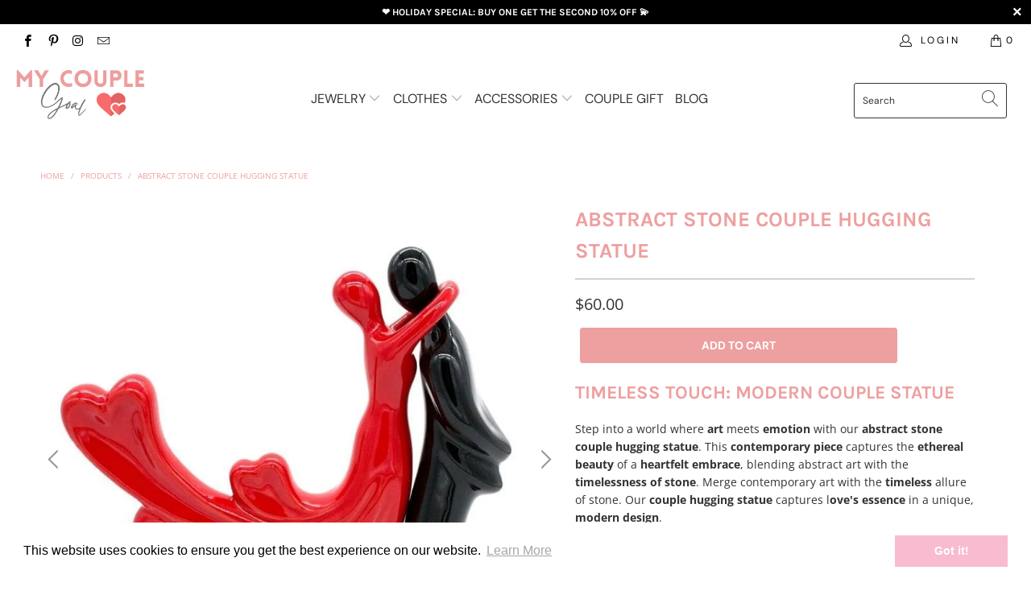

--- FILE ---
content_type: text/html; charset=utf-8
request_url: https://my-couple-goal.com/products/abstract-stone-couple-hugging-statue
body_size: 29053
content:


 <!DOCTYPE html>
<html lang="en"> <head>
    
<!-- Google tag (gtag.js) -->
<script async src="https://www.googletagmanager.com/gtag/js?id=G-Z74HTL9KH6"></script>
<script>
  window.dataLayer = window.dataLayer || [];
  function gtag(){dataLayer.push(arguments);}
  gtag('js', new Date());

  gtag('config', 'G-Z74HTL9KH6');
</script> <meta charset="utf-8"> <meta http-equiv="cleartype" content="on"> <meta name="robots" content="index,follow"> <!-- Mobile Specific Metas --> <meta name="HandheldFriendly" content="True"> <meta name="MobileOptimized" content="320"> <meta name="viewport" content="width=device-width,initial-scale=1"> <meta name="theme-color" content="#ffffff"> <title>
      Abstract Stone Couple Hugging Statue | My Couple Goal</title> <link rel="preconnect dns-prefetch" href="https://fonts.shopifycdn.com" /> <link rel="preconnect dns-prefetch" href="https://cdn.shopify.com" /> <link rel="preconnect dns-prefetch" href="https://v.shopify.com" /> <link rel="preconnect dns-prefetch" href="https://cdn.shopifycloud.com" /> <link rel="preconnect dns-prefetch" href="https://productreviews.shopifycdn.com" /> <link rel="stylesheet" href="https://cdnjs.cloudflare.com/ajax/libs/fancybox/3.5.6/jquery.fancybox.css"> <!-- Stylesheets for Turbo "6.0.2" --> <link href="//my-couple-goal.com/cdn/shop/t/4/assets/styles.scss.css?v=163995665866387480731763993281" rel="stylesheet" type="text/css" media="all" /> <script>
      window.lazySizesConfig = window.lazySizesConfig || {};

      lazySizesConfig.expand = 300;
      lazySizesConfig.loadHidden = false;

      /*! lazysizes - v4.1.4 */
      !function(a,b){var c=b(a,a.document);a.lazySizes=c,"object"==typeof module&&module.exports&&(module.exports=c)}(window,function(a,b){"use strict";if(b.getElementsByClassName){var c,d,e=b.documentElement,f=a.Date,g=a.HTMLPictureElement,h="addEventListener",i="getAttribute",j=a[h],k=a.setTimeout,l=a.requestAnimationFrame||k,m=a.requestIdleCallback,n=/^picture$/i,o=["load","error","lazyincluded","_lazyloaded"],p={},q=Array.prototype.forEach,r=function(a,b){return p[b]||(p[b]=new RegExp("(\\s|^)"+b+"(\\s|$)")),p[b].test(a[i]("class")||"")&&p[b]},s=function(a,b){r(a,b)||a.setAttribute("class",(a[i]("class")||"").trim()+" "+b)},t=function(a,b){var c;(c=r(a,b))&&a.setAttribute("class",(a[i]("class")||"").replace(c," "))},u=function(a,b,c){var d=c?h:"removeEventListener";c&&u(a,b),o.forEach(function(c){a[d](c,b)})},v=function(a,d,e,f,g){var h=b.createEvent("Event");return e||(e={}),e.instance=c,h.initEvent(d,!f,!g),h.detail=e,a.dispatchEvent(h),h},w=function(b,c){var e;!g&&(e=a.picturefill||d.pf)?(c&&c.src&&!b[i]("srcset")&&b.setAttribute("srcset",c.src),e({reevaluate:!0,elements:[b]})):c&&c.src&&(b.src=c.src)},x=function(a,b){return(getComputedStyle(a,null)||{})[b]},y=function(a,b,c){for(c=c||a.offsetWidth;c<d.minSize&&b&&!a._lazysizesWidth;)c=b.offsetWidth,b=b.parentNode;return c},z=function(){var a,c,d=[],e=[],f=d,g=function(){var b=f;for(f=d.length?e:d,a=!0,c=!1;b.length;)b.shift()();a=!1},h=function(d,e){a&&!e?d.apply(this,arguments):(f.push(d),c||(c=!0,(b.hidden?k:l)(g)))};return h._lsFlush=g,h}(),A=function(a,b){return b?function(){z(a)}:function(){var b=this,c=arguments;z(function(){a.apply(b,c)})}},B=function(a){var b,c=0,e=d.throttleDelay,g=d.ricTimeout,h=function(){b=!1,c=f.now(),a()},i=m&&g>49?function(){m(h,{timeout:g}),g!==d.ricTimeout&&(g=d.ricTimeout)}:A(function(){k(h)},!0);return function(a){var d;(a=a===!0)&&(g=33),b||(b=!0,d=e-(f.now()-c),0>d&&(d=0),a||9>d?i():k(i,d))}},C=function(a){var b,c,d=99,e=function(){b=null,a()},g=function(){var a=f.now()-c;d>a?k(g,d-a):(m||e)(e)};return function(){c=f.now(),b||(b=k(g,d))}};!function(){var b,c={lazyClass:"lazyload",loadedClass:"lazyloaded",loadingClass:"lazyloading",preloadClass:"lazypreload",errorClass:"lazyerror",autosizesClass:"lazyautosizes",srcAttr:"data-src",srcsetAttr:"data-srcset",sizesAttr:"data-sizes",minSize:40,customMedia:{},init:!0,expFactor:1.5,hFac:.8,loadMode:2,loadHidden:!0,ricTimeout:0,throttleDelay:125};d=a.lazySizesConfig||a.lazysizesConfig||{};for(b in c)b in d||(d[b]=c[b]);a.lazySizesConfig=d,k(function(){d.init&&F()})}();var D=function(){var g,l,m,o,p,y,D,F,G,H,I,J,K,L,M=/^img$/i,N=/^iframe$/i,O="onscroll"in a&&!/(gle|ing)bot/.test(navigator.userAgent),P=0,Q=0,R=0,S=-1,T=function(a){R--,a&&a.target&&u(a.target,T),(!a||0>R||!a.target)&&(R=0)},U=function(a,c){var d,f=a,g="hidden"==x(b.body,"visibility")||"hidden"!=x(a.parentNode,"visibility")&&"hidden"!=x(a,"visibility");for(F-=c,I+=c,G-=c,H+=c;g&&(f=f.offsetParent)&&f!=b.body&&f!=e;)g=(x(f,"opacity")||1)>0,g&&"visible"!=x(f,"overflow")&&(d=f.getBoundingClientRect(),g=H>d.left&&G<d.right&&I>d.top-1&&F<d.bottom+1);return g},V=function(){var a,f,h,j,k,m,n,p,q,r=c.elements;if((o=d.loadMode)&&8>R&&(a=r.length)){f=0,S++,null==K&&("expand"in d||(d.expand=e.clientHeight>500&&e.clientWidth>500?500:370),J=d.expand,K=J*d.expFactor),K>Q&&1>R&&S>2&&o>2&&!b.hidden?(Q=K,S=0):Q=o>1&&S>1&&6>R?J:P;for(;a>f;f++)if(r[f]&&!r[f]._lazyRace)if(O)if((p=r[f][i]("data-expand"))&&(m=1*p)||(m=Q),q!==m&&(y=innerWidth+m*L,D=innerHeight+m,n=-1*m,q=m),h=r[f].getBoundingClientRect(),(I=h.bottom)>=n&&(F=h.top)<=D&&(H=h.right)>=n*L&&(G=h.left)<=y&&(I||H||G||F)&&(d.loadHidden||"hidden"!=x(r[f],"visibility"))&&(l&&3>R&&!p&&(3>o||4>S)||U(r[f],m))){if(ba(r[f]),k=!0,R>9)break}else!k&&l&&!j&&4>R&&4>S&&o>2&&(g[0]||d.preloadAfterLoad)&&(g[0]||!p&&(I||H||G||F||"auto"!=r[f][i](d.sizesAttr)))&&(j=g[0]||r[f]);else ba(r[f]);j&&!k&&ba(j)}},W=B(V),X=function(a){s(a.target,d.loadedClass),t(a.target,d.loadingClass),u(a.target,Z),v(a.target,"lazyloaded")},Y=A(X),Z=function(a){Y({target:a.target})},$=function(a,b){try{a.contentWindow.location.replace(b)}catch(c){a.src=b}},_=function(a){var b,c=a[i](d.srcsetAttr);(b=d.customMedia[a[i]("data-media")||a[i]("media")])&&a.setAttribute("media",b),c&&a.setAttribute("srcset",c)},aa=A(function(a,b,c,e,f){var g,h,j,l,o,p;(o=v(a,"lazybeforeunveil",b)).defaultPrevented||(e&&(c?s(a,d.autosizesClass):a.setAttribute("sizes",e)),h=a[i](d.srcsetAttr),g=a[i](d.srcAttr),f&&(j=a.parentNode,l=j&&n.test(j.nodeName||"")),p=b.firesLoad||"src"in a&&(h||g||l),o={target:a},p&&(u(a,T,!0),clearTimeout(m),m=k(T,2500),s(a,d.loadingClass),u(a,Z,!0)),l&&q.call(j.getElementsByTagName("source"),_),h?a.setAttribute("srcset",h):g&&!l&&(N.test(a.nodeName)?$(a,g):a.src=g),f&&(h||l)&&w(a,{src:g})),a._lazyRace&&delete a._lazyRace,t(a,d.lazyClass),z(function(){(!p||a.complete&&a.naturalWidth>1)&&(p?T(o):R--,X(o))},!0)}),ba=function(a){var b,c=M.test(a.nodeName),e=c&&(a[i](d.sizesAttr)||a[i]("sizes")),f="auto"==e;(!f&&l||!c||!a[i]("src")&&!a.srcset||a.complete||r(a,d.errorClass)||!r(a,d.lazyClass))&&(b=v(a,"lazyunveilread").detail,f&&E.updateElem(a,!0,a.offsetWidth),a._lazyRace=!0,R++,aa(a,b,f,e,c))},ca=function(){if(!l){if(f.now()-p<999)return void k(ca,999);var a=C(function(){d.loadMode=3,W()});l=!0,d.loadMode=3,W(),j("scroll",function(){3==d.loadMode&&(d.loadMode=2),a()},!0)}};return{_:function(){p=f.now(),c.elements=b.getElementsByClassName(d.lazyClass),g=b.getElementsByClassName(d.lazyClass+" "+d.preloadClass),L=d.hFac,j("scroll",W,!0),j("resize",W,!0),a.MutationObserver?new MutationObserver(W).observe(e,{childList:!0,subtree:!0,attributes:!0}):(e[h]("DOMNodeInserted",W,!0),e[h]("DOMAttrModified",W,!0),setInterval(W,999)),j("hashchange",W,!0),["focus","mouseover","click","load","transitionend","animationend","webkitAnimationEnd"].forEach(function(a){b[h](a,W,!0)}),/d$|^c/.test(b.readyState)?ca():(j("load",ca),b[h]("DOMContentLoaded",W),k(ca,2e4)),c.elements.length?(V(),z._lsFlush()):W()},checkElems:W,unveil:ba}}(),E=function(){var a,c=A(function(a,b,c,d){var e,f,g;if(a._lazysizesWidth=d,d+="px",a.setAttribute("sizes",d),n.test(b.nodeName||""))for(e=b.getElementsByTagName("source"),f=0,g=e.length;g>f;f++)e[f].setAttribute("sizes",d);c.detail.dataAttr||w(a,c.detail)}),e=function(a,b,d){var e,f=a.parentNode;f&&(d=y(a,f,d),e=v(a,"lazybeforesizes",{width:d,dataAttr:!!b}),e.defaultPrevented||(d=e.detail.width,d&&d!==a._lazysizesWidth&&c(a,f,e,d)))},f=function(){var b,c=a.length;if(c)for(b=0;c>b;b++)e(a[b])},g=C(f);return{_:function(){a=b.getElementsByClassName(d.autosizesClass),j("resize",g)},checkElems:g,updateElem:e}}(),F=function(){F.i||(F.i=!0,E._(),D._())};return c={cfg:d,autoSizer:E,loader:D,init:F,uP:w,aC:s,rC:t,hC:r,fire:v,gW:y,rAF:z}}});

      /*! lazysizes - v4.1.4 */
      !function(a,b){var c=function(){b(a.lazySizes),a.removeEventListener("lazyunveilread",c,!0)};b=b.bind(null,a,a.document),"object"==typeof module&&module.exports?b(require("lazysizes")):a.lazySizes?c():a.addEventListener("lazyunveilread",c,!0)}(window,function(a,b,c){"use strict";function d(){this.ratioElems=b.getElementsByClassName("lazyaspectratio"),this._setupEvents(),this.processImages()}if(a.addEventListener){var e,f,g,h=Array.prototype.forEach,i=/^picture$/i,j="data-aspectratio",k="img["+j+"]",l=function(b){return a.matchMedia?(l=function(a){return!a||(matchMedia(a)||{}).matches})(b):a.Modernizr&&Modernizr.mq?!b||Modernizr.mq(b):!b},m=c.aC,n=c.rC,o=c.cfg;d.prototype={_setupEvents:function(){var a=this,c=function(b){b.naturalWidth<36?a.addAspectRatio(b,!0):a.removeAspectRatio(b,!0)},d=function(){a.processImages()};b.addEventListener("load",function(a){a.target.getAttribute&&a.target.getAttribute(j)&&c(a.target)},!0),addEventListener("resize",function(){var b,d=function(){h.call(a.ratioElems,c)};return function(){clearTimeout(b),b=setTimeout(d,99)}}()),b.addEventListener("DOMContentLoaded",d),addEventListener("load",d)},processImages:function(a){var c,d;a||(a=b),c="length"in a&&!a.nodeName?a:a.querySelectorAll(k);for(d=0;d<c.length;d++)c[d].naturalWidth>36?this.removeAspectRatio(c[d]):this.addAspectRatio(c[d])},getSelectedRatio:function(a){var b,c,d,e,f,g=a.parentNode;if(g&&i.test(g.nodeName||""))for(d=g.getElementsByTagName("source"),b=0,c=d.length;c>b;b++)if(e=d[b].getAttribute("data-media")||d[b].getAttribute("media"),o.customMedia[e]&&(e=o.customMedia[e]),l(e)){f=d[b].getAttribute(j);break}return f||a.getAttribute(j)||""},parseRatio:function(){var a=/^\s*([+\d\.]+)(\s*[\/x]\s*([+\d\.]+))?\s*$/,b={};return function(c){var d;return!b[c]&&(d=c.match(a))&&(d[3]?b[c]=d[1]/d[3]:b[c]=1*d[1]),b[c]}}(),addAspectRatio:function(b,c){var d,e=b.offsetWidth,f=b.offsetHeight;return c||m(b,"lazyaspectratio"),36>e&&0>=f?void((e||f&&a.console)&&console.log("Define width or height of image, so we can calculate the other dimension")):(d=this.getSelectedRatio(b),d=this.parseRatio(d),void(d&&(e?b.style.height=e/d+"px":b.style.width=f*d+"px")))},removeAspectRatio:function(a){n(a,"lazyaspectratio"),a.style.height="",a.style.width="",a.removeAttribute(j)}},f=function(){g=a.jQuery||a.Zepto||a.shoestring||a.$,g&&g.fn&&!g.fn.imageRatio&&g.fn.filter&&g.fn.add&&g.fn.find?g.fn.imageRatio=function(){return e.processImages(this.find(k).add(this.filter(k))),this}:g=!1},f(),setTimeout(f),e=new d,a.imageRatio=e,"object"==typeof module&&module.exports?module.exports=e:"function"==typeof define&&define.amd&&define(e)}});

        /*! lazysizes - v4.1.5 */
        !function(a,b){var c=function(){b(a.lazySizes),a.removeEventListener("lazyunveilread",c,!0)};b=b.bind(null,a,a.document),"object"==typeof module&&module.exports?b(require("lazysizes")):a.lazySizes?c():a.addEventListener("lazyunveilread",c,!0)}(window,function(a,b,c){"use strict";if(a.addEventListener){var d=/\s+/g,e=/\s*\|\s+|\s+\|\s*/g,f=/^(.+?)(?:\s+\[\s*(.+?)\s*\])(?:\s+\[\s*(.+?)\s*\])?$/,g=/^\s*\(*\s*type\s*:\s*(.+?)\s*\)*\s*$/,h=/\(|\)|'/,i={contain:1,cover:1},j=function(a){var b=c.gW(a,a.parentNode);return(!a._lazysizesWidth||b>a._lazysizesWidth)&&(a._lazysizesWidth=b),a._lazysizesWidth},k=function(a){var b;return b=(getComputedStyle(a)||{getPropertyValue:function(){}}).getPropertyValue("background-size"),!i[b]&&i[a.style.backgroundSize]&&(b=a.style.backgroundSize),b},l=function(a,b){if(b){var c=b.match(g);c&&c[1]?a.setAttribute("type",c[1]):a.setAttribute("media",lazySizesConfig.customMedia[b]||b)}},m=function(a,c,g){var h=b.createElement("picture"),i=c.getAttribute(lazySizesConfig.sizesAttr),j=c.getAttribute("data-ratio"),k=c.getAttribute("data-optimumx");c._lazybgset&&c._lazybgset.parentNode==c&&c.removeChild(c._lazybgset),Object.defineProperty(g,"_lazybgset",{value:c,writable:!0}),Object.defineProperty(c,"_lazybgset",{value:h,writable:!0}),a=a.replace(d," ").split(e),h.style.display="none",g.className=lazySizesConfig.lazyClass,1!=a.length||i||(i="auto"),a.forEach(function(a){var c,d=b.createElement("source");i&&"auto"!=i&&d.setAttribute("sizes",i),(c=a.match(f))?(d.setAttribute(lazySizesConfig.srcsetAttr,c[1]),l(d,c[2]),l(d,c[3])):d.setAttribute(lazySizesConfig.srcsetAttr,a),h.appendChild(d)}),i&&(g.setAttribute(lazySizesConfig.sizesAttr,i),c.removeAttribute(lazySizesConfig.sizesAttr),c.removeAttribute("sizes")),k&&g.setAttribute("data-optimumx",k),j&&g.setAttribute("data-ratio",j),h.appendChild(g),c.appendChild(h)},n=function(a){if(a.target._lazybgset){var b=a.target,d=b._lazybgset,e=b.currentSrc||b.src;if(e){var f=c.fire(d,"bgsetproxy",{src:e,useSrc:h.test(e)?JSON.stringify(e):e});f.defaultPrevented||(d.style.backgroundImage="url("+f.detail.useSrc+")")}b._lazybgsetLoading&&(c.fire(d,"_lazyloaded",{},!1,!0),delete b._lazybgsetLoading)}};addEventListener("lazybeforeunveil",function(a){var d,e,f;!a.defaultPrevented&&(d=a.target.getAttribute("data-bgset"))&&(f=a.target,e=b.createElement("img"),e.alt="",e._lazybgsetLoading=!0,a.detail.firesLoad=!0,m(d,f,e),setTimeout(function(){c.loader.unveil(e),c.rAF(function(){c.fire(e,"_lazyloaded",{},!0,!0),e.complete&&n({target:e})})}))}),b.addEventListener("load",n,!0),a.addEventListener("lazybeforesizes",function(a){if(a.detail.instance==c&&a.target._lazybgset&&a.detail.dataAttr){var b=a.target._lazybgset,d=k(b);i[d]&&(a.target._lazysizesParentFit=d,c.rAF(function(){a.target.setAttribute("data-parent-fit",d),a.target._lazysizesParentFit&&delete a.target._lazysizesParentFit}))}},!0),b.documentElement.addEventListener("lazybeforesizes",function(a){!a.defaultPrevented&&a.target._lazybgset&&a.detail.instance==c&&(a.detail.width=j(a.target._lazybgset))})}});</script> <meta name="description" content="Step into a world where art meets emotion with our abstract stone couple hugging statue. This contemporary piece captures the ethereal beauty of a heartfelt embrace, blending abstract art with the timelessness of stone." /> <link rel="shortcut icon" type="image/x-icon" href="//my-couple-goal.com/cdn/shop/files/FAVICON_180x180.png?v=1635249211"> <link rel="apple-touch-icon" href="//my-couple-goal.com/cdn/shop/files/FAVICON_180x180.png?v=1635249211"/> <link rel="apple-touch-icon" sizes="57x57" href="//my-couple-goal.com/cdn/shop/files/FAVICON_57x57.png?v=1635249211"/> <link rel="apple-touch-icon" sizes="60x60" href="//my-couple-goal.com/cdn/shop/files/FAVICON_60x60.png?v=1635249211"/> <link rel="apple-touch-icon" sizes="72x72" href="//my-couple-goal.com/cdn/shop/files/FAVICON_72x72.png?v=1635249211"/> <link rel="apple-touch-icon" sizes="76x76" href="//my-couple-goal.com/cdn/shop/files/FAVICON_76x76.png?v=1635249211"/> <link rel="apple-touch-icon" sizes="114x114" href="//my-couple-goal.com/cdn/shop/files/FAVICON_114x114.png?v=1635249211"/> <link rel="apple-touch-icon" sizes="180x180" href="//my-couple-goal.com/cdn/shop/files/FAVICON_180x180.png?v=1635249211"/> <link rel="apple-touch-icon" sizes="228x228" href="//my-couple-goal.com/cdn/shop/files/FAVICON_228x228.png?v=1635249211"/> <link rel="canonical" href="https://my-couple-goal.com/products/abstract-stone-couple-hugging-statue" /> <script>window.performance && window.performance.mark && window.performance.mark('shopify.content_for_header.start');</script><meta name="google-site-verification" content="RhzqT0ewE1lmveJQbVFSylpXojefuZDjKIudAqAiaQE">
<meta id="shopify-digital-wallet" name="shopify-digital-wallet" content="/55588978861/digital_wallets/dialog">
<meta name="shopify-checkout-api-token" content="036d46838fe90444f23c9d711035c5c4">
<link rel="alternate" type="application/json+oembed" href="https://my-couple-goal.com/products/abstract-stone-couple-hugging-statue.oembed">
<script async="async" src="/checkouts/internal/preloads.js?locale=en-US"></script>
<link rel="preconnect" href="https://shop.app" crossorigin="anonymous">
<script async="async" src="https://shop.app/checkouts/internal/preloads.js?locale=en-US&shop_id=55588978861" crossorigin="anonymous"></script>
<script id="apple-pay-shop-capabilities" type="application/json">{"shopId":55588978861,"countryCode":"FR","currencyCode":"USD","merchantCapabilities":["supports3DS"],"merchantId":"gid:\/\/shopify\/Shop\/55588978861","merchantName":"My Couple Goal","requiredBillingContactFields":["postalAddress","email","phone"],"requiredShippingContactFields":["postalAddress","email","phone"],"shippingType":"shipping","supportedNetworks":["visa","masterCard","amex","maestro"],"total":{"type":"pending","label":"My Couple Goal","amount":"1.00"},"shopifyPaymentsEnabled":true,"supportsSubscriptions":true}</script>
<script id="shopify-features" type="application/json">{"accessToken":"036d46838fe90444f23c9d711035c5c4","betas":["rich-media-storefront-analytics"],"domain":"my-couple-goal.com","predictiveSearch":true,"shopId":55588978861,"locale":"en"}</script>
<script>var Shopify = Shopify || {};
Shopify.shop = "mycouplegoal.myshopify.com";
Shopify.locale = "en";
Shopify.currency = {"active":"USD","rate":"1.0"};
Shopify.country = "US";
Shopify.theme = {"name":"My Couple Goal - Thème","id":147139101021,"schema_name":"Turbo","schema_version":"6.0.2","theme_store_id":null,"role":"main"};
Shopify.theme.handle = "null";
Shopify.theme.style = {"id":null,"handle":null};
Shopify.cdnHost = "my-couple-goal.com/cdn";
Shopify.routes = Shopify.routes || {};
Shopify.routes.root = "/";</script>
<script type="module">!function(o){(o.Shopify=o.Shopify||{}).modules=!0}(window);</script>
<script>!function(o){function n(){var o=[];function n(){o.push(Array.prototype.slice.apply(arguments))}return n.q=o,n}var t=o.Shopify=o.Shopify||{};t.loadFeatures=n(),t.autoloadFeatures=n()}(window);</script>
<script>
  window.ShopifyPay = window.ShopifyPay || {};
  window.ShopifyPay.apiHost = "shop.app\/pay";
  window.ShopifyPay.redirectState = null;
</script>
<script id="shop-js-analytics" type="application/json">{"pageType":"product"}</script>
<script defer="defer" async type="module" src="//my-couple-goal.com/cdn/shopifycloud/shop-js/modules/v2/client.init-shop-cart-sync_BT-GjEfc.en.esm.js"></script>
<script defer="defer" async type="module" src="//my-couple-goal.com/cdn/shopifycloud/shop-js/modules/v2/chunk.common_D58fp_Oc.esm.js"></script>
<script defer="defer" async type="module" src="//my-couple-goal.com/cdn/shopifycloud/shop-js/modules/v2/chunk.modal_xMitdFEc.esm.js"></script>
<script type="module">
  await import("//my-couple-goal.com/cdn/shopifycloud/shop-js/modules/v2/client.init-shop-cart-sync_BT-GjEfc.en.esm.js");
await import("//my-couple-goal.com/cdn/shopifycloud/shop-js/modules/v2/chunk.common_D58fp_Oc.esm.js");
await import("//my-couple-goal.com/cdn/shopifycloud/shop-js/modules/v2/chunk.modal_xMitdFEc.esm.js");

  window.Shopify.SignInWithShop?.initShopCartSync?.({"fedCMEnabled":true,"windoidEnabled":true});

</script>
<script>
  window.Shopify = window.Shopify || {};
  if (!window.Shopify.featureAssets) window.Shopify.featureAssets = {};
  window.Shopify.featureAssets['shop-js'] = {"shop-cart-sync":["modules/v2/client.shop-cart-sync_DZOKe7Ll.en.esm.js","modules/v2/chunk.common_D58fp_Oc.esm.js","modules/v2/chunk.modal_xMitdFEc.esm.js"],"init-fed-cm":["modules/v2/client.init-fed-cm_B6oLuCjv.en.esm.js","modules/v2/chunk.common_D58fp_Oc.esm.js","modules/v2/chunk.modal_xMitdFEc.esm.js"],"shop-cash-offers":["modules/v2/client.shop-cash-offers_D2sdYoxE.en.esm.js","modules/v2/chunk.common_D58fp_Oc.esm.js","modules/v2/chunk.modal_xMitdFEc.esm.js"],"shop-login-button":["modules/v2/client.shop-login-button_QeVjl5Y3.en.esm.js","modules/v2/chunk.common_D58fp_Oc.esm.js","modules/v2/chunk.modal_xMitdFEc.esm.js"],"pay-button":["modules/v2/client.pay-button_DXTOsIq6.en.esm.js","modules/v2/chunk.common_D58fp_Oc.esm.js","modules/v2/chunk.modal_xMitdFEc.esm.js"],"shop-button":["modules/v2/client.shop-button_DQZHx9pm.en.esm.js","modules/v2/chunk.common_D58fp_Oc.esm.js","modules/v2/chunk.modal_xMitdFEc.esm.js"],"avatar":["modules/v2/client.avatar_BTnouDA3.en.esm.js"],"init-windoid":["modules/v2/client.init-windoid_CR1B-cfM.en.esm.js","modules/v2/chunk.common_D58fp_Oc.esm.js","modules/v2/chunk.modal_xMitdFEc.esm.js"],"init-shop-for-new-customer-accounts":["modules/v2/client.init-shop-for-new-customer-accounts_C_vY_xzh.en.esm.js","modules/v2/client.shop-login-button_QeVjl5Y3.en.esm.js","modules/v2/chunk.common_D58fp_Oc.esm.js","modules/v2/chunk.modal_xMitdFEc.esm.js"],"init-shop-email-lookup-coordinator":["modules/v2/client.init-shop-email-lookup-coordinator_BI7n9ZSv.en.esm.js","modules/v2/chunk.common_D58fp_Oc.esm.js","modules/v2/chunk.modal_xMitdFEc.esm.js"],"init-shop-cart-sync":["modules/v2/client.init-shop-cart-sync_BT-GjEfc.en.esm.js","modules/v2/chunk.common_D58fp_Oc.esm.js","modules/v2/chunk.modal_xMitdFEc.esm.js"],"shop-toast-manager":["modules/v2/client.shop-toast-manager_DiYdP3xc.en.esm.js","modules/v2/chunk.common_D58fp_Oc.esm.js","modules/v2/chunk.modal_xMitdFEc.esm.js"],"init-customer-accounts":["modules/v2/client.init-customer-accounts_D9ZNqS-Q.en.esm.js","modules/v2/client.shop-login-button_QeVjl5Y3.en.esm.js","modules/v2/chunk.common_D58fp_Oc.esm.js","modules/v2/chunk.modal_xMitdFEc.esm.js"],"init-customer-accounts-sign-up":["modules/v2/client.init-customer-accounts-sign-up_iGw4briv.en.esm.js","modules/v2/client.shop-login-button_QeVjl5Y3.en.esm.js","modules/v2/chunk.common_D58fp_Oc.esm.js","modules/v2/chunk.modal_xMitdFEc.esm.js"],"shop-follow-button":["modules/v2/client.shop-follow-button_CqMgW2wH.en.esm.js","modules/v2/chunk.common_D58fp_Oc.esm.js","modules/v2/chunk.modal_xMitdFEc.esm.js"],"checkout-modal":["modules/v2/client.checkout-modal_xHeaAweL.en.esm.js","modules/v2/chunk.common_D58fp_Oc.esm.js","modules/v2/chunk.modal_xMitdFEc.esm.js"],"shop-login":["modules/v2/client.shop-login_D91U-Q7h.en.esm.js","modules/v2/chunk.common_D58fp_Oc.esm.js","modules/v2/chunk.modal_xMitdFEc.esm.js"],"lead-capture":["modules/v2/client.lead-capture_BJmE1dJe.en.esm.js","modules/v2/chunk.common_D58fp_Oc.esm.js","modules/v2/chunk.modal_xMitdFEc.esm.js"],"payment-terms":["modules/v2/client.payment-terms_Ci9AEqFq.en.esm.js","modules/v2/chunk.common_D58fp_Oc.esm.js","modules/v2/chunk.modal_xMitdFEc.esm.js"]};
</script>
<script>(function() {
  var isLoaded = false;
  function asyncLoad() {
    if (isLoaded) return;
    isLoaded = true;
    var urls = ["https:\/\/static.klaviyo.com\/onsite\/js\/klaviyo.js?company_id=WAT2wu\u0026shop=mycouplegoal.myshopify.com","https:\/\/static.klaviyo.com\/onsite\/js\/klaviyo.js?company_id=WAT2wu\u0026shop=mycouplegoal.myshopify.com","https:\/\/cdn.shopify.com\/s\/files\/1\/0555\/8897\/8861\/t\/4\/assets\/booster_eu_cookie_55588978861.js?v=1684843291\u0026shop=mycouplegoal.myshopify.com"];
    for (var i = 0; i <urls.length; i++) {
      var s = document.createElement('script');
      s.type = 'text/javascript';
      s.async = true;
      s.src = urls[i];
      var x = document.getElementsByTagName('script')[0];
      x.parentNode.insertBefore(s, x);
    }
  };
  if(window.attachEvent) {
    window.attachEvent('onload', asyncLoad);
  } else {
    window.addEventListener('load', asyncLoad, false);
  }
})();</script>
<script id="__st">var __st={"a":55588978861,"offset":-21600,"reqid":"f0e57f6f-44c4-403a-a3a0-1a52d01b970b-1769365518","pageurl":"my-couple-goal.com\/products\/abstract-stone-couple-hugging-statue","u":"aca2c7144b5f","p":"product","rtyp":"product","rid":8362021552477};</script>
<script>window.ShopifyPaypalV4VisibilityTracking = true;</script>
<script id="captcha-bootstrap">!function(){'use strict';const t='contact',e='account',n='new_comment',o=[[t,t],['blogs',n],['comments',n],[t,'customer']],c=[[e,'customer_login'],[e,'guest_login'],[e,'recover_customer_password'],[e,'create_customer']],r=t=>t.map((([t,e])=>`form[action*='/${t}']:not([data-nocaptcha='true']) input[name='form_type'][value='${e}']`)).join(','),a=t=>()=>t?[...document.querySelectorAll(t)].map((t=>t.form)):[];function s(){const t=[...o],e=r(t);return a(e)}const i='password',u='form_key',d=['recaptcha-v3-token','g-recaptcha-response','h-captcha-response',i],f=()=>{try{return window.sessionStorage}catch{return}},m='__shopify_v',_=t=>t.elements[u];function p(t,e,n=!1){try{const o=window.sessionStorage,c=JSON.parse(o.getItem(e)),{data:r}=function(t){const{data:e,action:n}=t;return t[m]||n?{data:e,action:n}:{data:t,action:n}}(c);for(const[e,n]of Object.entries(r))t.elements[e]&&(t.elements[e].value=n);n&&o.removeItem(e)}catch(o){console.error('form repopulation failed',{error:o})}}const l='form_type',E='cptcha';function T(t){t.dataset[E]=!0}const w=window,h=w.document,L='Shopify',v='ce_forms',y='captcha';let A=!1;((t,e)=>{const n=(g='f06e6c50-85a8-45c8-87d0-21a2b65856fe',I='https://cdn.shopify.com/shopifycloud/storefront-forms-hcaptcha/ce_storefront_forms_captcha_hcaptcha.v1.5.2.iife.js',D={infoText:'Protected by hCaptcha',privacyText:'Privacy',termsText:'Terms'},(t,e,n)=>{const o=w[L][v],c=o.bindForm;if(c)return c(t,g,e,D).then(n);var r;o.q.push([[t,g,e,D],n]),r=I,A||(h.body.append(Object.assign(h.createElement('script'),{id:'captcha-provider',async:!0,src:r})),A=!0)});var g,I,D;w[L]=w[L]||{},w[L][v]=w[L][v]||{},w[L][v].q=[],w[L][y]=w[L][y]||{},w[L][y].protect=function(t,e){n(t,void 0,e),T(t)},Object.freeze(w[L][y]),function(t,e,n,w,h,L){const[v,y,A,g]=function(t,e,n){const i=e?o:[],u=t?c:[],d=[...i,...u],f=r(d),m=r(i),_=r(d.filter((([t,e])=>n.includes(e))));return[a(f),a(m),a(_),s()]}(w,h,L),I=t=>{const e=t.target;return e instanceof HTMLFormElement?e:e&&e.form},D=t=>v().includes(t);t.addEventListener('submit',(t=>{const e=I(t);if(!e)return;const n=D(e)&&!e.dataset.hcaptchaBound&&!e.dataset.recaptchaBound,o=_(e),c=g().includes(e)&&(!o||!o.value);(n||c)&&t.preventDefault(),c&&!n&&(function(t){try{if(!f())return;!function(t){const e=f();if(!e)return;const n=_(t);if(!n)return;const o=n.value;o&&e.removeItem(o)}(t);const e=Array.from(Array(32),(()=>Math.random().toString(36)[2])).join('');!function(t,e){_(t)||t.append(Object.assign(document.createElement('input'),{type:'hidden',name:u})),t.elements[u].value=e}(t,e),function(t,e){const n=f();if(!n)return;const o=[...t.querySelectorAll(`input[type='${i}']`)].map((({name:t})=>t)),c=[...d,...o],r={};for(const[a,s]of new FormData(t).entries())c.includes(a)||(r[a]=s);n.setItem(e,JSON.stringify({[m]:1,action:t.action,data:r}))}(t,e)}catch(e){console.error('failed to persist form',e)}}(e),e.submit())}));const S=(t,e)=>{t&&!t.dataset[E]&&(n(t,e.some((e=>e===t))),T(t))};for(const o of['focusin','change'])t.addEventListener(o,(t=>{const e=I(t);D(e)&&S(e,y())}));const B=e.get('form_key'),M=e.get(l),P=B&&M;t.addEventListener('DOMContentLoaded',(()=>{const t=y();if(P)for(const e of t)e.elements[l].value===M&&p(e,B);[...new Set([...A(),...v().filter((t=>'true'===t.dataset.shopifyCaptcha))])].forEach((e=>S(e,t)))}))}(h,new URLSearchParams(w.location.search),n,t,e,['guest_login'])})(!0,!0)}();</script>
<script integrity="sha256-4kQ18oKyAcykRKYeNunJcIwy7WH5gtpwJnB7kiuLZ1E=" data-source-attribution="shopify.loadfeatures" defer="defer" src="//my-couple-goal.com/cdn/shopifycloud/storefront/assets/storefront/load_feature-a0a9edcb.js" crossorigin="anonymous"></script>
<script crossorigin="anonymous" defer="defer" src="//my-couple-goal.com/cdn/shopifycloud/storefront/assets/shopify_pay/storefront-65b4c6d7.js?v=20250812"></script>
<script data-source-attribution="shopify.dynamic_checkout.dynamic.init">var Shopify=Shopify||{};Shopify.PaymentButton=Shopify.PaymentButton||{isStorefrontPortableWallets:!0,init:function(){window.Shopify.PaymentButton.init=function(){};var t=document.createElement("script");t.src="https://my-couple-goal.com/cdn/shopifycloud/portable-wallets/latest/portable-wallets.en.js",t.type="module",document.head.appendChild(t)}};
</script>
<script data-source-attribution="shopify.dynamic_checkout.buyer_consent">
  function portableWalletsHideBuyerConsent(e){var t=document.getElementById("shopify-buyer-consent"),n=document.getElementById("shopify-subscription-policy-button");t&&n&&(t.classList.add("hidden"),t.setAttribute("aria-hidden","true"),n.removeEventListener("click",e))}function portableWalletsShowBuyerConsent(e){var t=document.getElementById("shopify-buyer-consent"),n=document.getElementById("shopify-subscription-policy-button");t&&n&&(t.classList.remove("hidden"),t.removeAttribute("aria-hidden"),n.addEventListener("click",e))}window.Shopify?.PaymentButton&&(window.Shopify.PaymentButton.hideBuyerConsent=portableWalletsHideBuyerConsent,window.Shopify.PaymentButton.showBuyerConsent=portableWalletsShowBuyerConsent);
</script>
<script data-source-attribution="shopify.dynamic_checkout.cart.bootstrap">document.addEventListener("DOMContentLoaded",(function(){function t(){return document.querySelector("shopify-accelerated-checkout-cart, shopify-accelerated-checkout")}if(t())Shopify.PaymentButton.init();else{new MutationObserver((function(e,n){t()&&(Shopify.PaymentButton.init(),n.disconnect())})).observe(document.body,{childList:!0,subtree:!0})}}));
</script>
<link id="shopify-accelerated-checkout-styles" rel="stylesheet" media="screen" href="https://my-couple-goal.com/cdn/shopifycloud/portable-wallets/latest/accelerated-checkout-backwards-compat.css" crossorigin="anonymous">
<style id="shopify-accelerated-checkout-cart">
        #shopify-buyer-consent {
  margin-top: 1em;
  display: inline-block;
  width: 100%;
}

#shopify-buyer-consent.hidden {
  display: none;
}

#shopify-subscription-policy-button {
  background: none;
  border: none;
  padding: 0;
  text-decoration: underline;
  font-size: inherit;
  cursor: pointer;
}

#shopify-subscription-policy-button::before {
  box-shadow: none;
}

      </style>

<script>window.performance && window.performance.mark && window.performance.mark('shopify.content_for_header.end');</script>

    

<meta name="author" content="My Couple Goal">
<meta property="og:url" content="https://my-couple-goal.com/products/abstract-stone-couple-hugging-statue">
<meta property="og:site_name" content="My Couple Goal"> <meta property="og:type" content="product"> <meta property="og:title" content="Abstract Stone Couple Hugging Statue"> <meta property="og:image" content="https://my-couple-goal.com/cdn/shop/products/StatueCoupleEnlaceInsta-Couple_Vuedeprofil_600x.jpg?v=1680689018"> <meta property="og:image:secure_url" content="https://my-couple-goal.com/cdn/shop/products/StatueCoupleEnlaceInsta-Couple_Vuedeprofil_600x.jpg?v=1680689018"> <meta property="og:image:width" content="800"> <meta property="og:image:height" content="800"> <meta property="og:image" content="https://my-couple-goal.com/cdn/shop/products/StatueCoupleEnlaceInsta-Couple_Separes_600x.jpg?v=1680689018"> <meta property="og:image:secure_url" content="https://my-couple-goal.com/cdn/shop/products/StatueCoupleEnlaceInsta-Couple_Separes_600x.jpg?v=1680689018"> <meta property="og:image:width" content="800"> <meta property="og:image:height" content="800"> <meta property="og:image" content="https://my-couple-goal.com/cdn/shop/products/StatueCoupleEnlaceInsta-Couple_Homme_600x.jpg?v=1680689018"> <meta property="og:image:secure_url" content="https://my-couple-goal.com/cdn/shop/products/StatueCoupleEnlaceInsta-Couple_Homme_600x.jpg?v=1680689018"> <meta property="og:image:width" content="800"> <meta property="og:image:height" content="800"> <meta property="product:price:amount" content="60.00"> <meta property="product:price:currency" content="USD"> <meta property="og:description" content="Step into a world where art meets emotion with our abstract stone couple hugging statue. This contemporary piece captures the ethereal beauty of a heartfelt embrace, blending abstract art with the timelessness of stone.">




<meta name="twitter:card" content="summary"> <meta name="twitter:title" content="Abstract Stone Couple Hugging Statue"> <meta name="twitter:description" content="Timeless Touch: Modern Couple Statue
Step into a world where art meets emotion with our abstract stone couple hugging statue. This contemporary piece captures the ethereal beauty of a heartfelt embrace, blending abstract art with the timelessness of stone. Merge contemporary art with the timeless allure of stone. Our couple hugging statue captures love&#39;s essence in a unique, modern design. 

Handcrafted
Unique and original couple gift
Materials: Ceramic

Dimensions: 26 x 23,5 cm

If you want other gift ideas, then our Family statue gift is for you ! And for more inspiration, find our collection of Couple Gift."> <meta name="twitter:image" content="https://my-couple-goal.com/cdn/shop/products/StatueCoupleEnlaceInsta-Couple_Vuedeprofil_240x.jpg?v=1680689018"> <meta name="twitter:image:width" content="240"> <meta name="twitter:image:height" content="240"> <meta name="twitter:image:alt" content="Abstract Stone Couple Hugging Statue"> <!--Gem_Page_Header_Script-->
<!-- "snippets/gem-app-header-scripts.liquid" was not rendered, the associated app was uninstalled -->
<!--End_Gem_Page_Header_Script-->
    

    

	



  
	  
<!-- RYVIU APP :: Settings global --> <script> var ryviu_global_settings = ;</script>
<!-- RYVIU APP -->
	<!-- "snippets/vitals-loader.liquid" was not rendered, the associated app was uninstalled --> <!-- GSC - Set up --> <meta name="google-site-verification" content="QDdaILaZD00Q_Oih4Ui2jHHmsdcNU2RCrl05262FSeY" />

<script src="https://cdn.shopify.com/extensions/8d2c31d3-a828-4daf-820f-80b7f8e01c39/nova-eu-cookie-bar-gdpr-4/assets/nova-cookie-app-embed.js" type="text/javascript" defer="defer"></script>
<link href="https://cdn.shopify.com/extensions/8d2c31d3-a828-4daf-820f-80b7f8e01c39/nova-eu-cookie-bar-gdpr-4/assets/nova-cookie.css" rel="stylesheet" type="text/css" media="all">
<link href="https://monorail-edge.shopifysvc.com" rel="dns-prefetch">
<script>(function(){if ("sendBeacon" in navigator && "performance" in window) {try {var session_token_from_headers = performance.getEntriesByType('navigation')[0].serverTiming.find(x => x.name == '_s').description;} catch {var session_token_from_headers = undefined;}var session_cookie_matches = document.cookie.match(/_shopify_s=([^;]*)/);var session_token_from_cookie = session_cookie_matches && session_cookie_matches.length === 2 ? session_cookie_matches[1] : "";var session_token = session_token_from_headers || session_token_from_cookie || "";function handle_abandonment_event(e) {var entries = performance.getEntries().filter(function(entry) {return /monorail-edge.shopifysvc.com/.test(entry.name);});if (!window.abandonment_tracked && entries.length === 0) {window.abandonment_tracked = true;var currentMs = Date.now();var navigation_start = performance.timing.navigationStart;var payload = {shop_id: 55588978861,url: window.location.href,navigation_start,duration: currentMs - navigation_start,session_token,page_type: "product"};window.navigator.sendBeacon("https://monorail-edge.shopifysvc.com/v1/produce", JSON.stringify({schema_id: "online_store_buyer_site_abandonment/1.1",payload: payload,metadata: {event_created_at_ms: currentMs,event_sent_at_ms: currentMs}}));}}window.addEventListener('pagehide', handle_abandonment_event);}}());</script>
<script id="web-pixels-manager-setup">(function e(e,d,r,n,o){if(void 0===o&&(o={}),!Boolean(null===(a=null===(i=window.Shopify)||void 0===i?void 0:i.analytics)||void 0===a?void 0:a.replayQueue)){var i,a;window.Shopify=window.Shopify||{};var t=window.Shopify;t.analytics=t.analytics||{};var s=t.analytics;s.replayQueue=[],s.publish=function(e,d,r){return s.replayQueue.push([e,d,r]),!0};try{self.performance.mark("wpm:start")}catch(e){}var l=function(){var e={modern:/Edge?\/(1{2}[4-9]|1[2-9]\d|[2-9]\d{2}|\d{4,})\.\d+(\.\d+|)|Firefox\/(1{2}[4-9]|1[2-9]\d|[2-9]\d{2}|\d{4,})\.\d+(\.\d+|)|Chrom(ium|e)\/(9{2}|\d{3,})\.\d+(\.\d+|)|(Maci|X1{2}).+ Version\/(15\.\d+|(1[6-9]|[2-9]\d|\d{3,})\.\d+)([,.]\d+|)( \(\w+\)|)( Mobile\/\w+|) Safari\/|Chrome.+OPR\/(9{2}|\d{3,})\.\d+\.\d+|(CPU[ +]OS|iPhone[ +]OS|CPU[ +]iPhone|CPU IPhone OS|CPU iPad OS)[ +]+(15[._]\d+|(1[6-9]|[2-9]\d|\d{3,})[._]\d+)([._]\d+|)|Android:?[ /-](13[3-9]|1[4-9]\d|[2-9]\d{2}|\d{4,})(\.\d+|)(\.\d+|)|Android.+Firefox\/(13[5-9]|1[4-9]\d|[2-9]\d{2}|\d{4,})\.\d+(\.\d+|)|Android.+Chrom(ium|e)\/(13[3-9]|1[4-9]\d|[2-9]\d{2}|\d{4,})\.\d+(\.\d+|)|SamsungBrowser\/([2-9]\d|\d{3,})\.\d+/,legacy:/Edge?\/(1[6-9]|[2-9]\d|\d{3,})\.\d+(\.\d+|)|Firefox\/(5[4-9]|[6-9]\d|\d{3,})\.\d+(\.\d+|)|Chrom(ium|e)\/(5[1-9]|[6-9]\d|\d{3,})\.\d+(\.\d+|)([\d.]+$|.*Safari\/(?![\d.]+ Edge\/[\d.]+$))|(Maci|X1{2}).+ Version\/(10\.\d+|(1[1-9]|[2-9]\d|\d{3,})\.\d+)([,.]\d+|)( \(\w+\)|)( Mobile\/\w+|) Safari\/|Chrome.+OPR\/(3[89]|[4-9]\d|\d{3,})\.\d+\.\d+|(CPU[ +]OS|iPhone[ +]OS|CPU[ +]iPhone|CPU IPhone OS|CPU iPad OS)[ +]+(10[._]\d+|(1[1-9]|[2-9]\d|\d{3,})[._]\d+)([._]\d+|)|Android:?[ /-](13[3-9]|1[4-9]\d|[2-9]\d{2}|\d{4,})(\.\d+|)(\.\d+|)|Mobile Safari.+OPR\/([89]\d|\d{3,})\.\d+\.\d+|Android.+Firefox\/(13[5-9]|1[4-9]\d|[2-9]\d{2}|\d{4,})\.\d+(\.\d+|)|Android.+Chrom(ium|e)\/(13[3-9]|1[4-9]\d|[2-9]\d{2}|\d{4,})\.\d+(\.\d+|)|Android.+(UC? ?Browser|UCWEB|U3)[ /]?(15\.([5-9]|\d{2,})|(1[6-9]|[2-9]\d|\d{3,})\.\d+)\.\d+|SamsungBrowser\/(5\.\d+|([6-9]|\d{2,})\.\d+)|Android.+MQ{2}Browser\/(14(\.(9|\d{2,})|)|(1[5-9]|[2-9]\d|\d{3,})(\.\d+|))(\.\d+|)|K[Aa][Ii]OS\/(3\.\d+|([4-9]|\d{2,})\.\d+)(\.\d+|)/},d=e.modern,r=e.legacy,n=navigator.userAgent;return n.match(d)?"modern":n.match(r)?"legacy":"unknown"}(),u="modern"===l?"modern":"legacy",c=(null!=n?n:{modern:"",legacy:""})[u],f=function(e){return[e.baseUrl,"/wpm","/b",e.hashVersion,"modern"===e.buildTarget?"m":"l",".js"].join("")}({baseUrl:d,hashVersion:r,buildTarget:u}),m=function(e){var d=e.version,r=e.bundleTarget,n=e.surface,o=e.pageUrl,i=e.monorailEndpoint;return{emit:function(e){var a=e.status,t=e.errorMsg,s=(new Date).getTime(),l=JSON.stringify({metadata:{event_sent_at_ms:s},events:[{schema_id:"web_pixels_manager_load/3.1",payload:{version:d,bundle_target:r,page_url:o,status:a,surface:n,error_msg:t},metadata:{event_created_at_ms:s}}]});if(!i)return console&&console.warn&&console.warn("[Web Pixels Manager] No Monorail endpoint provided, skipping logging."),!1;try{return self.navigator.sendBeacon.bind(self.navigator)(i,l)}catch(e){}var u=new XMLHttpRequest;try{return u.open("POST",i,!0),u.setRequestHeader("Content-Type","text/plain"),u.send(l),!0}catch(e){return console&&console.warn&&console.warn("[Web Pixels Manager] Got an unhandled error while logging to Monorail."),!1}}}}({version:r,bundleTarget:l,surface:e.surface,pageUrl:self.location.href,monorailEndpoint:e.monorailEndpoint});try{o.browserTarget=l,function(e){var d=e.src,r=e.async,n=void 0===r||r,o=e.onload,i=e.onerror,a=e.sri,t=e.scriptDataAttributes,s=void 0===t?{}:t,l=document.createElement("script"),u=document.querySelector("head"),c=document.querySelector("body");if(l.async=n,l.src=d,a&&(l.integrity=a,l.crossOrigin="anonymous"),s)for(var f in s)if(Object.prototype.hasOwnProperty.call(s,f))try{l.dataset[f]=s[f]}catch(e){}if(o&&l.addEventListener("load",o),i&&l.addEventListener("error",i),u)u.appendChild(l);else{if(!c)throw new Error("Did not find a head or body element to append the script");c.appendChild(l)}}({src:f,async:!0,onload:function(){if(!function(){var e,d;return Boolean(null===(d=null===(e=window.Shopify)||void 0===e?void 0:e.analytics)||void 0===d?void 0:d.initialized)}()){var d=window.webPixelsManager.init(e)||void 0;if(d){var r=window.Shopify.analytics;r.replayQueue.forEach((function(e){var r=e[0],n=e[1],o=e[2];d.publishCustomEvent(r,n,o)})),r.replayQueue=[],r.publish=d.publishCustomEvent,r.visitor=d.visitor,r.initialized=!0}}},onerror:function(){return m.emit({status:"failed",errorMsg:"".concat(f," has failed to load")})},sri:function(e){var d=/^sha384-[A-Za-z0-9+/=]+$/;return"string"==typeof e&&d.test(e)}(c)?c:"",scriptDataAttributes:o}),m.emit({status:"loading"})}catch(e){m.emit({status:"failed",errorMsg:(null==e?void 0:e.message)||"Unknown error"})}}})({shopId: 55588978861,storefrontBaseUrl: "https://my-couple-goal.com",extensionsBaseUrl: "https://extensions.shopifycdn.com/cdn/shopifycloud/web-pixels-manager",monorailEndpoint: "https://monorail-edge.shopifysvc.com/unstable/produce_batch",surface: "storefront-renderer",enabledBetaFlags: ["2dca8a86"],webPixelsConfigList: [{"id":"1172177245","configuration":"{\"config\":\"{\\\"pixel_id\\\":\\\"GT-PBCDQR3\\\",\\\"target_country\\\":\\\"US\\\",\\\"gtag_events\\\":[{\\\"type\\\":\\\"purchase\\\",\\\"action_label\\\":\\\"MC-FG567Q529K\\\"},{\\\"type\\\":\\\"page_view\\\",\\\"action_label\\\":\\\"MC-FG567Q529K\\\"},{\\\"type\\\":\\\"view_item\\\",\\\"action_label\\\":\\\"MC-FG567Q529K\\\"}],\\\"enable_monitoring_mode\\\":false}\"}","eventPayloadVersion":"v1","runtimeContext":"OPEN","scriptVersion":"b2a88bafab3e21179ed38636efcd8a93","type":"APP","apiClientId":1780363,"privacyPurposes":[],"dataSharingAdjustments":{"protectedCustomerApprovalScopes":["read_customer_address","read_customer_email","read_customer_name","read_customer_personal_data","read_customer_phone"]}},{"id":"162234717","configuration":"{\"tagID\":\"2612705488977\"}","eventPayloadVersion":"v1","runtimeContext":"STRICT","scriptVersion":"18031546ee651571ed29edbe71a3550b","type":"APP","apiClientId":3009811,"privacyPurposes":["ANALYTICS","MARKETING","SALE_OF_DATA"],"dataSharingAdjustments":{"protectedCustomerApprovalScopes":["read_customer_address","read_customer_email","read_customer_name","read_customer_personal_data","read_customer_phone"]}},{"id":"shopify-app-pixel","configuration":"{}","eventPayloadVersion":"v1","runtimeContext":"STRICT","scriptVersion":"0450","apiClientId":"shopify-pixel","type":"APP","privacyPurposes":["ANALYTICS","MARKETING"]},{"id":"shopify-custom-pixel","eventPayloadVersion":"v1","runtimeContext":"LAX","scriptVersion":"0450","apiClientId":"shopify-pixel","type":"CUSTOM","privacyPurposes":["ANALYTICS","MARKETING"]}],isMerchantRequest: false,initData: {"shop":{"name":"My Couple Goal","paymentSettings":{"currencyCode":"USD"},"myshopifyDomain":"mycouplegoal.myshopify.com","countryCode":"FR","storefrontUrl":"https:\/\/my-couple-goal.com"},"customer":null,"cart":null,"checkout":null,"productVariants":[{"price":{"amount":60.0,"currencyCode":"USD"},"product":{"title":"Abstract Stone Couple Hugging Statue","vendor":"My Couple Goal","id":"8362021552477","untranslatedTitle":"Abstract Stone Couple Hugging Statue","url":"\/products\/abstract-stone-couple-hugging-statue","type":""},"id":"46502802030941","image":{"src":"\/\/my-couple-goal.com\/cdn\/shop\/products\/StatueCoupleEnlaceInsta-Couple_Vuedeprofil.jpg?v=1680689018"},"sku":"","title":"Default Title","untranslatedTitle":"Default Title"}],"purchasingCompany":null},},"https://my-couple-goal.com/cdn","fcfee988w5aeb613cpc8e4bc33m6693e112",{"modern":"","legacy":""},{"shopId":"55588978861","storefrontBaseUrl":"https:\/\/my-couple-goal.com","extensionBaseUrl":"https:\/\/extensions.shopifycdn.com\/cdn\/shopifycloud\/web-pixels-manager","surface":"storefront-renderer","enabledBetaFlags":"[\"2dca8a86\"]","isMerchantRequest":"false","hashVersion":"fcfee988w5aeb613cpc8e4bc33m6693e112","publish":"custom","events":"[[\"page_viewed\",{}],[\"product_viewed\",{\"productVariant\":{\"price\":{\"amount\":60.0,\"currencyCode\":\"USD\"},\"product\":{\"title\":\"Abstract Stone Couple Hugging Statue\",\"vendor\":\"My Couple Goal\",\"id\":\"8362021552477\",\"untranslatedTitle\":\"Abstract Stone Couple Hugging Statue\",\"url\":\"\/products\/abstract-stone-couple-hugging-statue\",\"type\":\"\"},\"id\":\"46502802030941\",\"image\":{\"src\":\"\/\/my-couple-goal.com\/cdn\/shop\/products\/StatueCoupleEnlaceInsta-Couple_Vuedeprofil.jpg?v=1680689018\"},\"sku\":\"\",\"title\":\"Default Title\",\"untranslatedTitle\":\"Default Title\"}}]]"});</script><script>
  window.ShopifyAnalytics = window.ShopifyAnalytics || {};
  window.ShopifyAnalytics.meta = window.ShopifyAnalytics.meta || {};
  window.ShopifyAnalytics.meta.currency = 'USD';
  var meta = {"product":{"id":8362021552477,"gid":"gid:\/\/shopify\/Product\/8362021552477","vendor":"My Couple Goal","type":"","handle":"abstract-stone-couple-hugging-statue","variants":[{"id":46502802030941,"price":6000,"name":"Abstract Stone Couple Hugging Statue","public_title":null,"sku":""}],"remote":false},"page":{"pageType":"product","resourceType":"product","resourceId":8362021552477,"requestId":"f0e57f6f-44c4-403a-a3a0-1a52d01b970b-1769365518"}};
  for (var attr in meta) {
    window.ShopifyAnalytics.meta[attr] = meta[attr];
  }
</script>
<script class="analytics">
  (function () {
    var customDocumentWrite = function(content) {
      var jquery = null;

      if (window.jQuery) {
        jquery = window.jQuery;
      } else if (window.Checkout && window.Checkout.$) {
        jquery = window.Checkout.$;
      }

      if (jquery) {
        jquery('body').append(content);
      }
    };

    var hasLoggedConversion = function(token) {
      if (token) {
        return document.cookie.indexOf('loggedConversion=' + token) !== -1;
      }
      return false;
    }

    var setCookieIfConversion = function(token) {
      if (token) {
        var twoMonthsFromNow = new Date(Date.now());
        twoMonthsFromNow.setMonth(twoMonthsFromNow.getMonth() + 2);

        document.cookie = 'loggedConversion=' + token + '; expires=' + twoMonthsFromNow;
      }
    }

    var trekkie = window.ShopifyAnalytics.lib = window.trekkie = window.trekkie || [];
    if (trekkie.integrations) {
      return;
    }
    trekkie.methods = [
      'identify',
      'page',
      'ready',
      'track',
      'trackForm',
      'trackLink'
    ];
    trekkie.factory = function(method) {
      return function() {
        var args = Array.prototype.slice.call(arguments);
        args.unshift(method);
        trekkie.push(args);
        return trekkie;
      };
    };
    for (var i = 0; i < trekkie.methods.length; i++) {
      var key = trekkie.methods[i];
      trekkie[key] = trekkie.factory(key);
    }
    trekkie.load = function(config) {
      trekkie.config = config || {};
      trekkie.config.initialDocumentCookie = document.cookie;
      var first = document.getElementsByTagName('script')[0];
      var script = document.createElement('script');
      script.type = 'text/javascript';
      script.onerror = function(e) {
        var scriptFallback = document.createElement('script');
        scriptFallback.type = 'text/javascript';
        scriptFallback.onerror = function(error) {
                var Monorail = {
      produce: function produce(monorailDomain, schemaId, payload) {
        var currentMs = new Date().getTime();
        var event = {
          schema_id: schemaId,
          payload: payload,
          metadata: {
            event_created_at_ms: currentMs,
            event_sent_at_ms: currentMs
          }
        };
        return Monorail.sendRequest("https://" + monorailDomain + "/v1/produce", JSON.stringify(event));
      },
      sendRequest: function sendRequest(endpointUrl, payload) {
        // Try the sendBeacon API
        if (window && window.navigator && typeof window.navigator.sendBeacon === 'function' && typeof window.Blob === 'function' && !Monorail.isIos12()) {
          var blobData = new window.Blob([payload], {
            type: 'text/plain'
          });

          if (window.navigator.sendBeacon(endpointUrl, blobData)) {
            return true;
          } // sendBeacon was not successful

        } // XHR beacon

        var xhr = new XMLHttpRequest();

        try {
          xhr.open('POST', endpointUrl);
          xhr.setRequestHeader('Content-Type', 'text/plain');
          xhr.send(payload);
        } catch (e) {
          console.log(e);
        }

        return false;
      },
      isIos12: function isIos12() {
        return window.navigator.userAgent.lastIndexOf('iPhone; CPU iPhone OS 12_') !== -1 || window.navigator.userAgent.lastIndexOf('iPad; CPU OS 12_') !== -1;
      }
    };
    Monorail.produce('monorail-edge.shopifysvc.com',
      'trekkie_storefront_load_errors/1.1',
      {shop_id: 55588978861,
      theme_id: 147139101021,
      app_name: "storefront",
      context_url: window.location.href,
      source_url: "//my-couple-goal.com/cdn/s/trekkie.storefront.8d95595f799fbf7e1d32231b9a28fd43b70c67d3.min.js"});

        };
        scriptFallback.async = true;
        scriptFallback.src = '//my-couple-goal.com/cdn/s/trekkie.storefront.8d95595f799fbf7e1d32231b9a28fd43b70c67d3.min.js';
        first.parentNode.insertBefore(scriptFallback, first);
      };
      script.async = true;
      script.src = '//my-couple-goal.com/cdn/s/trekkie.storefront.8d95595f799fbf7e1d32231b9a28fd43b70c67d3.min.js';
      first.parentNode.insertBefore(script, first);
    };
    trekkie.load(
      {"Trekkie":{"appName":"storefront","development":false,"defaultAttributes":{"shopId":55588978861,"isMerchantRequest":null,"themeId":147139101021,"themeCityHash":"9149759343696523681","contentLanguage":"en","currency":"USD","eventMetadataId":"fbc58f55-7768-461b-ad5a-efa6563681d3"},"isServerSideCookieWritingEnabled":true,"monorailRegion":"shop_domain","enabledBetaFlags":["65f19447"]},"Session Attribution":{},"S2S":{"facebookCapiEnabled":false,"source":"trekkie-storefront-renderer","apiClientId":580111}}
    );

    var loaded = false;
    trekkie.ready(function() {
      if (loaded) return;
      loaded = true;

      window.ShopifyAnalytics.lib = window.trekkie;

      var originalDocumentWrite = document.write;
      document.write = customDocumentWrite;
      try { window.ShopifyAnalytics.merchantGoogleAnalytics.call(this); } catch(error) {};
      document.write = originalDocumentWrite;

      window.ShopifyAnalytics.lib.page(null,{"pageType":"product","resourceType":"product","resourceId":8362021552477,"requestId":"f0e57f6f-44c4-403a-a3a0-1a52d01b970b-1769365518","shopifyEmitted":true});

      var match = window.location.pathname.match(/checkouts\/(.+)\/(thank_you|post_purchase)/)
      var token = match? match[1]: undefined;
      if (!hasLoggedConversion(token)) {
        setCookieIfConversion(token);
        window.ShopifyAnalytics.lib.track("Viewed Product",{"currency":"USD","variantId":46502802030941,"productId":8362021552477,"productGid":"gid:\/\/shopify\/Product\/8362021552477","name":"Abstract Stone Couple Hugging Statue","price":"60.00","sku":"","brand":"My Couple Goal","variant":null,"category":"","nonInteraction":true,"remote":false},undefined,undefined,{"shopifyEmitted":true});
      window.ShopifyAnalytics.lib.track("monorail:\/\/trekkie_storefront_viewed_product\/1.1",{"currency":"USD","variantId":46502802030941,"productId":8362021552477,"productGid":"gid:\/\/shopify\/Product\/8362021552477","name":"Abstract Stone Couple Hugging Statue","price":"60.00","sku":"","brand":"My Couple Goal","variant":null,"category":"","nonInteraction":true,"remote":false,"referer":"https:\/\/my-couple-goal.com\/products\/abstract-stone-couple-hugging-statue"});
      }
    });


        var eventsListenerScript = document.createElement('script');
        eventsListenerScript.async = true;
        eventsListenerScript.src = "//my-couple-goal.com/cdn/shopifycloud/storefront/assets/shop_events_listener-3da45d37.js";
        document.getElementsByTagName('head')[0].appendChild(eventsListenerScript);

})();</script>
<script
  defer
  src="https://my-couple-goal.com/cdn/shopifycloud/perf-kit/shopify-perf-kit-3.0.4.min.js"
  data-application="storefront-renderer"
  data-shop-id="55588978861"
  data-render-region="gcp-us-east1"
  data-page-type="product"
  data-theme-instance-id="147139101021"
  data-theme-name="Turbo"
  data-theme-version="6.0.2"
  data-monorail-region="shop_domain"
  data-resource-timing-sampling-rate="10"
  data-shs="true"
  data-shs-beacon="true"
  data-shs-export-with-fetch="true"
  data-shs-logs-sample-rate="1"
  data-shs-beacon-endpoint="https://my-couple-goal.com/api/collect"
></script>
</head> <noscript> <style>
      .product_section .product_form,
      .product_gallery {
        opacity: 1;
      }

      .multi_select,
      form .select {
        display: block !important;
      }

      .image-element__wrap {
        display: none;
      }</style></noscript> <body class="product"
        data-money-format="${{amount}}
"
        data-shop-currency="USD"
        data-shop-url="https://my-couple-goal.com"> <div id="shopify-section-header" class="shopify-section header-section">



<script type="application/ld+json">
  {
    "@context": "http://schema.org",
    "@type": "Organization",
    "name": "My Couple Goal",
    
      
      "logo": "https://my-couple-goal.com/cdn/shop/files/Sans_titre_18_4e07f9e7-2030-4b14-bc2e-18865a565430_300x.png?v=1627207502",
    
    "sameAs": [
      "",
      "https://www.facebook.com/people/My-Couple-Goal/100094979053830/",
      "https://www.pinterest.com/mycoupleegoal/",
      "https://www.instagram.com/mycouple.goal/",
      "",
      "",
      "",
      ""
    ],
    "url": "https://my-couple-goal.com"
  }
</script>



<header id="header" class="mobile_nav-fixed--true"> <div class="promo_banner"> <div class="promo_banner__content"> <p>❤️ HOLIDAY SPECIAL: BUY One Get the second 10% Off 💫</p></div> <div class="promo_banner-close"></div></div> <div class="top_bar clearfix"> <a class="mobile_nav dropdown_link" data-dropdown-rel="menu" data-no-instant="true"> <div> <span></span> <span></span> <span></span> <span></span></div> <span class="menu_title">Menu</span></a> <a href="https://my-couple-goal.com" title="My Couple Goal" class="mobile_logo logo"> <img src="//my-couple-goal.com/cdn/shop/files/Sans_titre_18_4e07f9e7-2030-4b14-bc2e-18865a565430_410x.png?v=1627207502" alt="My Couple Goal" /></a> <div class="top_bar--right"> <a href="/search" class="icon-search dropdown_link" title="Search" data-dropdown-rel="search"></a> <div class="cart_container"> <a href="/cart" class="icon-bag mini_cart dropdown_link" title="Cart" data-no-instant> <span class="cart_count">0</span></a></div></div></div> <div class="dropdown_container center" data-dropdown="search"> <div class="dropdown"> <form action="/search" class="header_search_form"> <input type="hidden" name="type" value="product" /> <span class="icon-search search-submit"></span> <input type="text" name="q" placeholder="Search" autocapitalize="off" autocomplete="off" autocorrect="off" class="search-terms" /></form></div></div> <div class="dropdown_container" data-dropdown="menu"> <div class="dropdown"> <ul class="menu" id="mobile_menu"> <li data-mobile-dropdown-rel="jewelry" class="sublink"> <a data-no-instant href="/collections/couple-jewelry-set" class="parent-link--true">
            Jewelry <span class="right icon-down-arrow"></span></a> <ul> <li class="sublink"> <a data-no-instant href="/collections/matching-bracelets-for-couples" class="parent-link--true">
                    Bracelets <span class="right icon-down-arrow"></span></a> <ul> <li><a href="/collections/promise-bracelet">Promise Bracelets</a></li></ul></li> <li class="sublink"> <a data-no-instant href="/collections/matching-rings-for-couples" class="parent-link--true">
                    Rings <span class="right icon-down-arrow"></span></a> <ul> <li><a href="/collections/promise-rings">Promise Rings</a></li></ul></li> <li class="sublink"> <a data-no-instant href="/collections/matching-necklaces-couples" class="parent-link--true">
                    Necklaces <span class="right icon-down-arrow"></span></a> <ul> <li><a href="/collections/promise-necklace">Promise Necklaces</a></li> <li><a href="/collections/his-and-her-necklaces">His and Her Necklaces</a></li> <li><a href="/collections/matching-chains-for-couples">Matching Chains</a></li></ul></li> <li class="sublink"> <a data-no-instant href="/collections/matching-watches-for-couples" class="parent-link--true">
                    Watches <span class="right icon-down-arrow"></span></a> <ul> <li><a href="/collections/his-and-hers-watch-set">His and Hers Watches</a></li></ul></li></ul></li> <li data-mobile-dropdown-rel="clothes" class="sublink"> <a data-no-instant href="/collections/couple-clothes" class="parent-link--true">
            Clothes <span class="right icon-down-arrow"></span></a> <ul> <li class="sublink"> <a data-no-instant href="/collections/couple-tee-shirts" class="parent-link--true">
                    T Shirts <span class="right icon-down-arrow"></span></a> <ul> <li><a href="/collections/funny-couple-shirts">Funny Couple Shirts</a></li> <li><a href="/collections/his-and-hers-shirts">His and Hers</a></li> <li><a href="/collections/king-and-queen-shirts">King and Queen</a></li> <li><a href="/collections/husband-and-wife-shirts">Husband and Wife</a></li> <li><a href="/collections/bride-and-groom-shirts">Bride and Groom</a></li> <li><a href="/collections/cute-couple-shirts">Cute Couple Shirts</a></li> <li><a href="/collections/mr-and-mrs-shirts">Mr and Mrs</a></li> <li><a href="/collections/christmas-shirts-couples">Christmas Shirts Couples</a></li></ul></li> <li class="sublink"> <a data-no-instant href="/collections/matching-hoodies-for-couples" class="parent-link--true">
                    Hoodies <span class="right icon-down-arrow"></span></a> <ul> <li><a href="/collections/matching-couple-hoodie-king-and-queen">King and Queen</a></li> <li><a href="/collections/his-and-hers-hoodies">His and Hers</a></li> <li><a href="/collections/cute-matching-couple-hoodies">Cute Couple Hoodies</a></li></ul></li> <li><a href="/collections/matching-couple-sweatshirts">Sweatshirts</a></li> <li class="sublink"> <a data-no-instant href="/collections/couple-pajamas" class="parent-link--true">
                    Pajamas <span class="right icon-down-arrow"></span></a> <ul> <li><a href="/collections/matching-christmas-pajamas-for-couples">Christmas Pajamas</a></li> <li><a href="/collections/couple-onesies-pajamas">Onesies</a></li></ul></li> <li><a href="/collections/couples-underwear">Underwear</a></li> <li><a href="/collections/couples-matching-swimwear">Swimwear</a></li> <li><a href="/collections/matching-couple-tracksuits">Tracksuits</a></li> <li><a href="/collections/matching-couple-hats">Hats</a></li> <li><a href="/collections/matching-shoes-for-couples">Shoes</a></li> <li><a href="/collections/matching-socks-for-couples">Socks</a></li> <li><a href="/collections/couples-halloween-costumes">Halloween Costumes</a></li></ul></li> <li data-mobile-dropdown-rel="accessories" class="sublink"> <a data-no-instant href="/collections/couple-accessories" class="parent-link--true">
            Accessories <span class="right icon-down-arrow"></span></a> <ul> <li><a href="/collections/couple-keychain">Keychains</a></li> <li><a href="/collections/matching-phone-cases-for-couples">Phone Cases</a></li> <li><a href="/collections/couple-mugs">Mugs</a></li></ul></li> <li data-mobile-dropdown-rel="couple-gift"> <a data-no-instant href="/collections/gifts-couples" class="parent-link--true">
            Couple Gift</a></li> <li data-mobile-dropdown-rel="blog"> <a data-no-instant href="/blogs/the-love-diary" class="parent-link--true">
            Blog</a></li> <li data-no-instant> <a href="https://my-couple-goal.com/customer_authentication/redirect?locale=en&region_country=US" id="customer_login_link">Login</a></li></ul></div></div>
</header>




<header class="feature_image  search-enabled--true"> <div class="header  header-fixed--true header-background--solid"> <div class="promo_banner"> <div class="promo_banner__content"> <p>❤️ HOLIDAY SPECIAL: BUY One Get the second 10% Off 💫</p></div> <div class="promo_banner-close"></div></div> <div class="top_bar clearfix"> <ul class="social_icons"> <li><a href="https://www.facebook.com/people/My-Couple-Goal/100094979053830/" title="My Couple Goal on Facebook" rel="me" target="_blank" class="icon-facebook"></a></li> <li><a href="https://www.pinterest.com/mycoupleegoal/" title="My Couple Goal on Pinterest" rel="me" target="_blank" class="icon-pinterest"></a></li> <li><a href="https://www.instagram.com/mycouple.goal/" title="My Couple Goal on Instagram" rel="me" target="_blank" class="icon-instagram"></a></li> <li><a href="mailto:contact@my-couple-goal.com" title="Email My Couple Goal" class="icon-email"></a></li>
  
</ul> <ul class="menu left"></ul> <div class="cart_container clearfix"> <a href="/cart" class="icon-bag mini_cart dropdown_link" data-no-instant> <span class="cart_count">0</span></a> <div class="tos_warning cart_content animated fadeIn"> <div class="js-empty-cart__message "> <p class="empty_cart">Your Cart is Empty</p></div> <form action="/checkout"
                    method="post"
                    class="hidden"
                    data-total-discount="0"
                    data-money-format="${{amount}}"
                    data-shop-currency="USD"
                    data-shop-name="My Couple Goal"
                    data-cart-form="mini-cart"> <a class="cart_content__continue-shopping secondary_button">
                  Continue Shopping</a> <ul class="cart_items js-cart_items clearfix"></ul> <ul> <li class="cart_discounts js-cart_discounts sale"></li> <li class="cart_subtotal js-cart_subtotal"> <span class="right"> <span class="money">


  $0.00
</span></span> <span>Subtotal</span></li> <li class="cart_savings sale js-cart_savings"></li> <li> <textarea id="note" name="note" rows="2" placeholder="Order Notes" class="clearfix"></textarea> <button type="submit" class="action_button add_to_cart"><span class="icon-lock"></span>Checkout</button></li></ul></form></div></div> <ul class="menu right"> <li class="localization-wrap">
          
<form method="post" action="/localization" id="header__selector-form" accept-charset="UTF-8" class="selectors-form" enctype="multipart/form-data"><input type="hidden" name="form_type" value="localization" /><input type="hidden" name="utf8" value="✓" /><input type="hidden" name="_method" value="put" /><input type="hidden" name="return_to" value="/products/abstract-stone-couple-hugging-statue" /><div class="localization header-menu__disclosure"> <div class="selectors-form__wrap"></div>
</div></form></li> <li> <a href="/account" class="icon-user" title="My Account "> <span>Login</span></a></li></ul></div> <div class="main_nav_wrapper"> <div class="main_nav clearfix menu-position--inline logo-align--center logo-position--left search-enabled--true"> <div class="logo logo--image"> <a href="https://my-couple-goal.com" title="My Couple Goal"> <img src="//my-couple-goal.com/cdn/shop/files/Sans_titre_18_4e07f9e7-2030-4b14-bc2e-18865a565430_410x.png?v=1627207502" class="primary_logo lazyload" alt="My Couple Goal" /></a></div> <div class="nav nav--combined clearfix"> <ul class="menu center clearfix"> <div class="vertical-menu"> <li class="sublink"><a data-no-instant href="/collections/couple-jewelry-set" class="dropdown_link--vertical  " data-dropdown-rel="jewelry" data-click-count="0">Jewelry <span class="icon-down-arrow"></span></a> <ul class="vertical-menu_submenu"> <li class="sublink"><a data-no-instant href="/collections/matching-bracelets-for-couples" class="" data-click-count="0">Bracelets <span class="right icon-down-arrow"></span></a> <ul class="vertical-menu_sub-submenu"> <li><a href="/collections/promise-bracelet" class="" >Promise Bracelets</a></li></ul></li> <li class="sublink"><a data-no-instant href="/collections/matching-rings-for-couples" class="" data-click-count="0">Rings <span class="right icon-down-arrow"></span></a> <ul class="vertical-menu_sub-submenu"> <li><a href="/collections/promise-rings" class="" >Promise Rings</a></li></ul></li> <li class="sublink"><a data-no-instant href="/collections/matching-necklaces-couples" class="" data-click-count="0">Necklaces <span class="right icon-down-arrow"></span></a> <ul class="vertical-menu_sub-submenu"> <li><a href="/collections/promise-necklace" class="" >Promise Necklaces</a></li> <li><a href="/collections/his-and-her-necklaces" class="" >His and Her Necklaces</a></li> <li><a href="/collections/matching-chains-for-couples" class="" >Matching Chains</a></li></ul></li> <li class="sublink"><a data-no-instant href="/collections/matching-watches-for-couples" class="" data-click-count="0">Watches <span class="right icon-down-arrow"></span></a> <ul class="vertical-menu_sub-submenu"> <li><a href="/collections/his-and-hers-watch-set" class="" >His and Hers Watches</a></li></ul></li></ul></li> <li class="sublink"><a data-no-instant href="/collections/couple-clothes" class="dropdown_link--vertical  " data-dropdown-rel="clothes" data-click-count="0">Clothes <span class="icon-down-arrow"></span></a> <ul class="vertical-menu_submenu"> <li class="sublink"><a data-no-instant href="/collections/couple-tee-shirts" class="" data-click-count="0">T Shirts <span class="right icon-down-arrow"></span></a> <ul class="vertical-menu_sub-submenu"> <li><a href="/collections/funny-couple-shirts" class="" >Funny Couple Shirts</a></li> <li><a href="/collections/his-and-hers-shirts" class="" >His and Hers</a></li> <li><a href="/collections/king-and-queen-shirts" class="" >King and Queen</a></li> <li><a href="/collections/husband-and-wife-shirts" class="" >Husband and Wife</a></li> <li><a href="/collections/bride-and-groom-shirts" class="" >Bride and Groom</a></li> <li><a href="/collections/cute-couple-shirts" class="" >Cute Couple Shirts</a></li> <li><a href="/collections/mr-and-mrs-shirts" class="" >Mr and Mrs</a></li> <li><a href="/collections/christmas-shirts-couples" class="" >Christmas Shirts Couples</a></li></ul></li> <li class="sublink"><a data-no-instant href="/collections/matching-hoodies-for-couples" class="" data-click-count="0">Hoodies <span class="right icon-down-arrow"></span></a> <ul class="vertical-menu_sub-submenu"> <li><a href="/collections/matching-couple-hoodie-king-and-queen" class="" >King and Queen</a></li> <li><a href="/collections/his-and-hers-hoodies" class="" >His and Hers</a></li> <li><a href="/collections/cute-matching-couple-hoodies" class="" >Cute Couple Hoodies</a></li></ul></li> <li><a href="/collections/matching-couple-sweatshirts">Sweatshirts</a></li> <li class="sublink"><a data-no-instant href="/collections/couple-pajamas" class="" data-click-count="0">Pajamas <span class="right icon-down-arrow"></span></a> <ul class="vertical-menu_sub-submenu"> <li><a href="/collections/matching-christmas-pajamas-for-couples" class="" >Christmas Pajamas</a></li> <li><a href="/collections/couple-onesies-pajamas" class="" >Onesies</a></li></ul></li> <li><a href="/collections/couples-underwear">Underwear</a></li> <li><a href="/collections/couples-matching-swimwear">Swimwear</a></li> <li><a href="/collections/matching-couple-tracksuits">Tracksuits</a></li> <li><a href="/collections/matching-couple-hats">Hats</a></li> <li><a href="/collections/matching-shoes-for-couples">Shoes</a></li> <li><a href="/collections/matching-socks-for-couples">Socks</a></li> <li><a href="/collections/couples-halloween-costumes">Halloween Costumes</a></li></ul></li> <li class="sublink"><a data-no-instant href="/collections/couple-accessories" class="dropdown_link--vertical  " data-dropdown-rel="accessories" data-click-count="0">Accessories <span class="icon-down-arrow"></span></a> <ul class="vertical-menu_submenu"> <li><a href="/collections/couple-keychain">Keychains</a></li> <li><a href="/collections/matching-phone-cases-for-couples">Phone Cases</a></li> <li><a href="/collections/couple-mugs">Mugs</a></li></ul></li> <li><a href="/collections/gifts-couples" class="top_link  " data-dropdown-rel="couple-gift">Couple Gift</a></li> <li><a href="/blogs/the-love-diary" class="top_link  " data-dropdown-rel="blog">Blog</a></li>
    
  
</div> <div class="vertical-menu">
  
</div> <li class="search_container" data-autocomplete-true> <form action="/search" class="search_form"> <input type="hidden" name="type" value="product" /> <span class="icon-search search-submit"></span> <input type="text" name="q" placeholder="Search" value="" autocapitalize="off" autocomplete="off" autocorrect="off" /></form></li> <li class="search_link"> <a href="/search" class="icon-search dropdown_link" title="Search" data-dropdown-rel="search"></a></li></ul></div> <div class="dropdown_container center" data-dropdown="search"> <div class="dropdown" data-autocomplete-true> <form action="/search" class="header_search_form"> <input type="hidden" name="type" value="product" /> <span class="icon-search search-submit"></span> <input type="text" name="q" placeholder="Search" autocapitalize="off" autocomplete="off" autocorrect="off" class="search-terms" /></form></div></div> <div class="dropdown_container" data-dropdown="jewelry"> <div class="dropdown menu"> <div class="dropdown_content "> <div class="dropdown_column"> <ul class="dropdown_title"> <li> <a href="/collections/matching-bracelets-for-couples" class="">Bracelets</a></li></ul> <ul> <li> <a href="/collections/promise-bracelet" class="">Promise Bracelets</a></li></ul></div> <div class="dropdown_column"> <ul class="dropdown_title"> <li> <a href="/collections/matching-rings-for-couples" class="">Rings</a></li></ul> <ul> <li> <a href="/collections/promise-rings" class="">Promise Rings</a></li></ul></div> <div class="dropdown_column"> <ul class="dropdown_title"> <li> <a href="/collections/matching-necklaces-couples" class="">Necklaces</a></li></ul> <ul> <li> <a href="/collections/promise-necklace" class="">Promise Necklaces</a></li> <li> <a href="/collections/his-and-her-necklaces" class="">His and Her Necklaces</a></li> <li> <a href="/collections/matching-chains-for-couples" class="">Matching Chains</a></li></ul></div> <div class="dropdown_column"> <ul class="dropdown_title"> <li> <a href="/collections/matching-watches-for-couples" class="">Watches</a></li></ul> <ul> <li> <a href="/collections/his-and-hers-watch-set" class="">His and Hers Watches</a></li></ul></div></div></div></div> <div class="dropdown_container" data-dropdown="clothes"> <div class="dropdown menu"> <div class="dropdown_content "> <div class="dropdown_column"> <ul class="dropdown_title"> <li> <a href="/collections/couple-tee-shirts" class="">T Shirts</a></li></ul> <ul> <li> <a href="/collections/funny-couple-shirts" class="">Funny Couple Shirts</a></li> <li> <a href="/collections/his-and-hers-shirts" class="">His and Hers</a></li> <li> <a href="/collections/king-and-queen-shirts" class="">King and Queen</a></li> <li> <a href="/collections/husband-and-wife-shirts" class="">Husband and Wife</a></li> <li> <a href="/collections/bride-and-groom-shirts" class="">Bride and Groom</a></li> <li> <a href="/collections/cute-couple-shirts" class="">Cute Couple Shirts</a></li> <li> <a href="/collections/mr-and-mrs-shirts" class="">Mr and Mrs</a></li> <li> <a href="/collections/christmas-shirts-couples" class="">Christmas Shirts Couples</a></li></ul></div> <div class="dropdown_column"> <ul class="dropdown_title"> <li> <a href="/collections/matching-hoodies-for-couples" class="">Hoodies</a></li></ul> <ul> <li> <a href="/collections/matching-couple-hoodie-king-and-queen" class="">King and Queen</a></li> <li> <a href="/collections/his-and-hers-hoodies" class="">His and Hers</a></li> <li> <a href="/collections/cute-matching-couple-hoodies" class="">Cute Couple Hoodies</a></li></ul></div> <div class="dropdown_column"> <ul class="dropdown_item"> <li> <a href="/collections/matching-couple-sweatshirts" class="">Sweatshirts</a></li></ul></div> <div class="dropdown_column"> <ul class="dropdown_title"> <li> <a href="/collections/couple-pajamas" class="">Pajamas</a></li></ul> <ul> <li> <a href="/collections/matching-christmas-pajamas-for-couples" class="">Christmas Pajamas</a></li> <li> <a href="/collections/couple-onesies-pajamas" class="">Onesies</a></li></ul></div> <div class="dropdown_column"> <ul class="dropdown_item"> <li> <a href="/collections/couples-underwear" class="">Underwear</a></li></ul></div> <div class="dropdown_row"></div> <div class="dropdown_column"> <ul class="dropdown_item"> <li> <a href="/collections/couples-matching-swimwear" class="">Swimwear</a></li></ul></div> <div class="dropdown_column"> <ul class="dropdown_item"> <li> <a href="/collections/matching-couple-tracksuits" class="">Tracksuits</a></li></ul></div> <div class="dropdown_column"> <ul class="dropdown_item"> <li> <a href="/collections/matching-couple-hats" class="">Hats</a></li></ul></div> <div class="dropdown_column"> <ul class="dropdown_item"> <li> <a href="/collections/matching-shoes-for-couples" class="">Shoes</a></li></ul></div> <div class="dropdown_column"> <ul class="dropdown_item"> <li> <a href="/collections/matching-socks-for-couples" class="">Socks</a></li></ul></div> <div class="dropdown_row"></div> <div class="dropdown_column"> <ul class="dropdown_item"> <li> <a href="/collections/couples-halloween-costumes" class="">Halloween Costumes</a></li></ul></div></div></div></div> <div class="dropdown_container" data-dropdown="accessories"> <div class="dropdown menu"> <div class="dropdown_content dropdown_narrow"> <div class="dropdown_column"> <ul class="dropdown_item"> <li> <a href="/collections/couple-keychain" class="">Keychains</a></li></ul></div> <div class="dropdown_column"> <ul class="dropdown_item"> <li> <a href="/collections/matching-phone-cases-for-couples" class="">Phone Cases</a></li></ul></div> <div class="dropdown_column"> <ul class="dropdown_item"> <li> <a href="/collections/couple-mugs" class="">Mugs</a></li></ul></div></div></div></div></div></div></div>
</header>

<style>
  .main_nav div.logo,
  .sticky_nav .main_nav div.logo {
    padding-top: 7px;
    padding-bottom: 7px;
  }

  div.logo img {
    max-width: 160px;
  }

  .nav {
    
      width: 84%;
      float: left;
    
  }

  .nav ul.menu {
    padding-top: 30px;
    padding-bottom: 30px;
  }

  .search-enabled--true .nav--right ul.menu,
  .search-enabled--true .nav--combined ul.menu {
    padding-right: 210px;
    position: relative;
  }

  .sticky_nav .search-enabled--true  .nav--right ul.menu,
  .sticky_nav .search-enabled--true  .nav--combined ul.menu {
    padding-right: 100px;
  }

  .menu li.search_container {
    padding-top: 33px;
  }

  .sticky_nav ul.menu {
    padding-top: 15px;
    padding-bottom: 15px;
  }

  

  

  /* Add padding to the search wrapper when the header is smaller */
  
</style>


</div> <div class="mega-menu-container"> <div id="shopify-section-mega-menu-1" class="shopify-section mega-menu-section">




</div></div>

    

      

<div id="shopify-section-product-template" class="shopify-section product-template">

<a name="pagecontent" id="pagecontent"></a>

<div class="container main content product-name--abstract-stone-couple-hugging-statue"> <div class="sixteen columns"> <div class="clearfix breadcrumb-collection"> <script type="application/ld+json">
  {
    "@context": "https://schema.org",
    "@type": "BreadcrumbList",
    "itemListElement": [
      {
        "@type": "ListItem",
        "position": 1,
        "item": {
          "@id": "https://my-couple-goal.com",
          "name": "Home"
        }
      },
      {
        "@type": "ListItem",
        "position": 2,
        "item": {
          
            "@id": "/collections/all",
            "name": "Products"
          
        }
      },
      {
        "@type": "ListItem",
        "position": 3,
        "item": {
          "@id": "/products/abstract-stone-couple-hugging-statue",
          "name": "Abstract Stone Couple Hugging Statue"
        }
      }
    ]
  }
</script>

<div class="breadcrumb_text"> <a href="https://my-couple-goal.com" title="My Couple Goal" class="breadcrumb_link"> <span>Home</span></a> <span class="breadcrumb-divider">/</span> <a href="/collections/all" title="Products" class="breadcrumb_link"> <span>Products</span></a> <span class="breadcrumb-divider">/</span> <a href="/products/abstract-stone-couple-hugging-statue" class="breadcrumb_link"> <span>Abstract Stone Couple Hugging Statue</span></a>
</div></div></div> <div class="product clearfix"> <div class="sixteen columns product__container"> <div  class="product-8362021552477"
          data-free-text="Free"
          > <div class="section product_section clearfix js-product_section " data-rv-handle="abstract-stone-couple-hugging-statue"> <div class="nine product__images columns medium-down--one-whole alpha">
          





<style data-shopify>
.shopify-model-viewer-ui model-viewer {
  --progress-bar-height: 2px;
  --progress-bar-color: #333333;
}
</style>

<div class="clearfix
            gallery-wrap
            gallery-arrows--true
            product-height-set
            gallery-thumbnails--bottom"> <div class="product_gallery js-product-gallery product-8362021552477-gallery
              transparentBackground--false
              slideshow_animation--slide
              popup-enabled--true
              show-gallery-arrows--true
               multi-image "
            data-thumbnails-enabled="true"
            data-gallery-arrows-enabled="true"
            data-slideshow-speed="0"
            data-slideshow-animation="slide"
            data-thumbnails-position="bottom"
            data-thumbnails-slider-enabled="true"
            data-zoom="false"
            data-video-loop="false"
            data-product-id="8362021552477"
            data-product-lightbox="true"
            data-media-count="4"
            data-product-gallery> <div class="gallery-cell" data-product-id="8362021552477" data-media-type="image" data-thumb="" data-title=""> <a  href="//my-couple-goal.com/cdn/shop/products/StatueCoupleEnlaceInsta-Couple_Vuedeprofil_5000x.jpg?v=1680689018"
                    class="lightbox"
                    data-fancybox="8362021552477"
                    rel="product-lightbox" tabindex="0"> <div class="image__container" style="max-width: "> <img  src="//my-couple-goal.com/cdn/shop/products/StatueCoupleEnlaceInsta-Couple_Vuedeprofil_100x.jpg?v=1680689018"
                        alt="Abstract Stone Couple Hugging Statue"
                        class=" lazyload blur-up"
                        data-image-id="41622079471965"
                        data-index="0"
                        data-sizes="100vw"
                        data-aspectratio="/"
                        data-src="//my-couple-goal.com/cdn/shop/products/StatueCoupleEnlaceInsta-Couple_Vuedeprofil_2000x.jpg?v=1680689018"
                        srcset=" //my-couple-goal.com/cdn/shop/products/StatueCoupleEnlaceInsta-Couple_Vuedeprofil_200x.jpg?v=1680689018 200w,
                                      //my-couple-goal.com/cdn/shop/products/StatueCoupleEnlaceInsta-Couple_Vuedeprofil_400x.jpg?v=1680689018 400w,
                                      //my-couple-goal.com/cdn/shop/products/StatueCoupleEnlaceInsta-Couple_Vuedeprofil_600x.jpg?v=1680689018 600w,
                                      //my-couple-goal.com/cdn/shop/products/StatueCoupleEnlaceInsta-Couple_Vuedeprofil_800x.jpg?v=1680689018 800w,
                                      //my-couple-goal.com/cdn/shop/products/StatueCoupleEnlaceInsta-Couple_Vuedeprofil_1200x.jpg?v=1680689018 1200w,
                                      //my-couple-goal.com/cdn/shop/products/StatueCoupleEnlaceInsta-Couple_Vuedeprofil_2000x.jpg?v=1680689018 2000w"
                        /></div></a></div> <div class="gallery-cell" data-product-id="8362021552477" data-media-type="image" data-thumb="" data-title="Abstract Stone Couple Hugging Statue"> <a  href="//my-couple-goal.com/cdn/shop/products/StatueCoupleEnlaceInsta-Couple_Separes_5000x.jpg?v=1680689018"
                    class="lightbox"
                    data-fancybox="8362021552477"
                    rel="product-lightbox" tabindex="0"> <div class="image__container" style="max-width: "> <img  src="//my-couple-goal.com/cdn/shop/products/StatueCoupleEnlaceInsta-Couple_Separes_100x.jpg?v=1680689018"
                        alt="Abstract Stone Couple Hugging Statue"
                        class=" lazyload blur-up"
                        data-image-id="41622079504733"
                        data-index="1"
                        data-sizes="100vw"
                        data-aspectratio="/"
                        data-src="//my-couple-goal.com/cdn/shop/products/StatueCoupleEnlaceInsta-Couple_Separes_2000x.jpg?v=1680689018"
                        srcset=" //my-couple-goal.com/cdn/shop/products/StatueCoupleEnlaceInsta-Couple_Separes_200x.jpg?v=1680689018 200w,
                                      //my-couple-goal.com/cdn/shop/products/StatueCoupleEnlaceInsta-Couple_Separes_400x.jpg?v=1680689018 400w,
                                      //my-couple-goal.com/cdn/shop/products/StatueCoupleEnlaceInsta-Couple_Separes_600x.jpg?v=1680689018 600w,
                                      //my-couple-goal.com/cdn/shop/products/StatueCoupleEnlaceInsta-Couple_Separes_800x.jpg?v=1680689018 800w,
                                      //my-couple-goal.com/cdn/shop/products/StatueCoupleEnlaceInsta-Couple_Separes_1200x.jpg?v=1680689018 1200w,
                                      //my-couple-goal.com/cdn/shop/products/StatueCoupleEnlaceInsta-Couple_Separes_2000x.jpg?v=1680689018 2000w"
                        /></div></a></div> <div class="gallery-cell" data-product-id="8362021552477" data-media-type="image" data-thumb="" data-title="Abstract Stone Couple Hugging Statue"> <a  href="//my-couple-goal.com/cdn/shop/products/StatueCoupleEnlaceInsta-Couple_Homme_5000x.jpg?v=1680689018"
                    class="lightbox"
                    data-fancybox="8362021552477"
                    rel="product-lightbox" tabindex="0"> <div class="image__container" style="max-width: "> <img  src="//my-couple-goal.com/cdn/shop/products/StatueCoupleEnlaceInsta-Couple_Homme_100x.jpg?v=1680689018"
                        alt="Abstract Stone Couple Hugging Statue"
                        class=" lazyload blur-up"
                        data-image-id="41622079537501"
                        data-index="2"
                        data-sizes="100vw"
                        data-aspectratio="/"
                        data-src="//my-couple-goal.com/cdn/shop/products/StatueCoupleEnlaceInsta-Couple_Homme_2000x.jpg?v=1680689018"
                        srcset=" //my-couple-goal.com/cdn/shop/products/StatueCoupleEnlaceInsta-Couple_Homme_200x.jpg?v=1680689018 200w,
                                      //my-couple-goal.com/cdn/shop/products/StatueCoupleEnlaceInsta-Couple_Homme_400x.jpg?v=1680689018 400w,
                                      //my-couple-goal.com/cdn/shop/products/StatueCoupleEnlaceInsta-Couple_Homme_600x.jpg?v=1680689018 600w,
                                      //my-couple-goal.com/cdn/shop/products/StatueCoupleEnlaceInsta-Couple_Homme_800x.jpg?v=1680689018 800w,
                                      //my-couple-goal.com/cdn/shop/products/StatueCoupleEnlaceInsta-Couple_Homme_1200x.jpg?v=1680689018 1200w,
                                      //my-couple-goal.com/cdn/shop/products/StatueCoupleEnlaceInsta-Couple_Homme_2000x.jpg?v=1680689018 2000w"
                        /></div></a></div> <div class="gallery-cell" data-product-id="8362021552477" data-media-type="image" data-thumb="" data-title="Abstract Stone Couple Hugging Statue"> <a  href="//my-couple-goal.com/cdn/shop/products/StatueCoupleEnlaceInsta-Couple_Femme_5000x.jpg?v=1680689018"
                    class="lightbox"
                    data-fancybox="8362021552477"
                    rel="product-lightbox" tabindex="0"> <div class="image__container" style="max-width: "> <img  src="//my-couple-goal.com/cdn/shop/products/StatueCoupleEnlaceInsta-Couple_Femme_100x.jpg?v=1680689018"
                        alt="Abstract Stone Couple Hugging Statue"
                        class=" lazyload blur-up"
                        data-image-id="41622079570269"
                        data-index="3"
                        data-sizes="100vw"
                        data-aspectratio="/"
                        data-src="//my-couple-goal.com/cdn/shop/products/StatueCoupleEnlaceInsta-Couple_Femme_2000x.jpg?v=1680689018"
                        srcset=" //my-couple-goal.com/cdn/shop/products/StatueCoupleEnlaceInsta-Couple_Femme_200x.jpg?v=1680689018 200w,
                                      //my-couple-goal.com/cdn/shop/products/StatueCoupleEnlaceInsta-Couple_Femme_400x.jpg?v=1680689018 400w,
                                      //my-couple-goal.com/cdn/shop/products/StatueCoupleEnlaceInsta-Couple_Femme_600x.jpg?v=1680689018 600w,
                                      //my-couple-goal.com/cdn/shop/products/StatueCoupleEnlaceInsta-Couple_Femme_800x.jpg?v=1680689018 800w,
                                      //my-couple-goal.com/cdn/shop/products/StatueCoupleEnlaceInsta-Couple_Femme_1200x.jpg?v=1680689018 1200w,
                                      //my-couple-goal.com/cdn/shop/products/StatueCoupleEnlaceInsta-Couple_Femme_2000x.jpg?v=1680689018 2000w"
                        /></div></a></div></div> <div class="product_gallery_nav product_gallery_nav--bottom product-8362021552477-gallery-nav"> <div tabindex="0" class="gallery-cell" data-title="Abstract Stone Couple Hugging Statue"> <img src="//my-couple-goal.com/cdn/shop/products/StatueCoupleEnlaceInsta-Couple_Vuedeprofil_300x.jpg?v=1680689018" alt=""></div> <div tabindex="0" class="gallery-cell" data-title="Abstract Stone Couple Hugging Statue"> <img src="//my-couple-goal.com/cdn/shop/products/StatueCoupleEnlaceInsta-Couple_Separes_300x.jpg?v=1680689018" alt=""></div> <div tabindex="0" class="gallery-cell" data-title="Abstract Stone Couple Hugging Statue"> <img src="//my-couple-goal.com/cdn/shop/products/StatueCoupleEnlaceInsta-Couple_Homme_300x.jpg?v=1680689018" alt=""></div> <div tabindex="0" class="gallery-cell" data-title="Abstract Stone Couple Hugging Statue"> <img src="//my-couple-goal.com/cdn/shop/products/StatueCoupleEnlaceInsta-Couple_Femme_300x.jpg?v=1680689018" alt=""></div></div>
    
  
</div></div> <div class="seven columns medium-down--one-whole  omega"> <h1 class="product_name">Abstract Stone Couple Hugging Statue</h1>	    
<!-- RYVIU APP :: WIDGET-TOTAL -->
<div class="review-widget">
  	<ryviu-widget-total reviews_data="" product_id="8362021552477" handle="abstract-stone-couple-hugging-statue"></ryviu-widget-total>
</div>
<!-- / RYVIU APP -->  
<a href="#looxReviews"><div class="loox-rating" data-id="8362021552477" data-rating="" data-raters=""></div></a> <div class="feature_divider"></div> <div class="modal_price"> <div class="price__container price__container--display-price-true has-margin-right"> <span content="60.00" class=""> <span class="current_price"> <span class="money">


  $60.00
</span></span></span> <span class="was_price"></span> <span class="sale savings"></span></div> <div class="sold-out__container"> <span class="sold_out"></span></div></div>
          

          

          
            



<div class="clearfix product_form init smart-payment-button--false  product_form--swatches"
      id="product-form-8362021552477"
      data-product-form
      data-options-size="1"
      data-money-format="${{amount}}"
      data-shop-currency="USD"
      data-select-id="product-select-8362021552477product-template"
      data-enable-state="true"
      data-product="{&quot;id&quot;:8362021552477,&quot;title&quot;:&quot;Abstract Stone Couple Hugging Statue&quot;,&quot;handle&quot;:&quot;abstract-stone-couple-hugging-statue&quot;,&quot;description&quot;:&quot;\u003ch2 data-mce-fragment=\&quot;1\&quot;\u003e\u003cspan\u003eTimeless Touch: Modern Couple Statue\u003c\/span\u003e\u003c\/h2\u003e\n\u003cp data-mce-fragment=\&quot;1\&quot;\u003e\u003cspan\u003eStep into a world where \u003cstrong\u003eart\u003c\/strong\u003e meets \u003cstrong\u003eemotion\u003c\/strong\u003e with our\u003cstrong\u003e abstract stone couple hugging statue\u003c\/strong\u003e. This \u003cstrong\u003econtemporary piece\u003c\/strong\u003e captures the \u003cstrong\u003eethereal beauty\u003c\/strong\u003e of a \u003cstrong\u003eheartfelt embrace\u003c\/strong\u003e, blending abstract art with the \u003cstrong\u003etimelessness of stone\u003c\/strong\u003e. Merge contemporary art with the \u003cstrong\u003etimeless\u003c\/strong\u003e allure of stone. Our \u003cstrong\u003ecouple hugging statue\u003c\/strong\u003e captures l\u003cstrong\u003eove&#39;s essence\u003c\/strong\u003e in a unique, \u003cstrong\u003emodern design\u003c\/strong\u003e. \u003c\/span\u003e\u003c\/p\u003e\n\u003cul data-mce-fragment=\&quot;1\&quot;\u003e\n\u003cli data-mce-fragment=\&quot;1\&quot;\u003e\u003cstrong\u003eHandcrafted\u003c\/strong\u003e\u003c\/li\u003e\n\u003cli data-mce-fragment=\&quot;1\&quot;\u003e\u003cb data-mce-fragment=\&quot;1\&quot;\u003eUnique and original couple gift\u003c\/b\u003e\u003c\/li\u003e\n\u003cli data-mce-fragment=\&quot;1\&quot;\u003eMaterials:\u003cstrong\u003e Ceramic\u003c\/strong\u003e\n\u003c\/li\u003e\n\u003cli data-mce-fragment=\&quot;1\&quot;\u003eDimensions: 26 x 23,5 cm\u003c\/li\u003e\n\u003c\/ul\u003e\n\u003cp data-mce-fragment=\&quot;1\&quot;\u003eIf you want other gift ideas, then our\u003ca href=\&quot;https:\/\/my-couple-goal.com\/collections\/gifts-couples\/products\/family-statue-gift\&quot; title=\&quot;family statue gift\&quot;\u003e\u003cspan data-mce-fragment=\&quot;1\&quot;\u003e Family statue gift\u003c\/span\u003e\u003c\/a\u003e\u003cspan data-mce-fragment=\&quot;1\&quot;\u003e \u003c\/span\u003eis for you ! And for more inspiration, find our collection of \u003ca href=\&quot;https:\/\/my-couple-goal.com\/collections\/gifts-couples\&quot; title=\&quot;gifts couples\&quot; data-mce-href=\&quot;https:\/\/my-couple-goal.com\/collections\/gifts-couples\&quot; data-mce-fragment=\&quot;1\&quot;\u003eCouple Gift\u003c\/a\u003e.\u003c\/p\u003e&quot;,&quot;published_at&quot;:&quot;2023-08-11T07:36:47-06:00&quot;,&quot;created_at&quot;:&quot;2023-04-05T04:03:38-06:00&quot;,&quot;vendor&quot;:&quot;My Couple Goal&quot;,&quot;type&quot;:&quot;&quot;,&quot;tags&quot;:[&quot;Céramique&quot;,&quot;Kopy&quot;],&quot;price&quot;:6000,&quot;price_min&quot;:6000,&quot;price_max&quot;:6000,&quot;available&quot;:true,&quot;price_varies&quot;:false,&quot;compare_at_price&quot;:null,&quot;compare_at_price_min&quot;:0,&quot;compare_at_price_max&quot;:0,&quot;compare_at_price_varies&quot;:false,&quot;variants&quot;:[{&quot;id&quot;:46502802030941,&quot;title&quot;:&quot;Default Title&quot;,&quot;option1&quot;:&quot;Default Title&quot;,&quot;option2&quot;:null,&quot;option3&quot;:null,&quot;sku&quot;:&quot;&quot;,&quot;requires_shipping&quot;:true,&quot;taxable&quot;:true,&quot;featured_image&quot;:null,&quot;available&quot;:true,&quot;name&quot;:&quot;Abstract Stone Couple Hugging Statue&quot;,&quot;public_title&quot;:null,&quot;options&quot;:[&quot;Default Title&quot;],&quot;price&quot;:6000,&quot;weight&quot;:0,&quot;compare_at_price&quot;:null,&quot;inventory_management&quot;:null,&quot;barcode&quot;:null,&quot;requires_selling_plan&quot;:false,&quot;selling_plan_allocations&quot;:[]}],&quot;images&quot;:[&quot;\/\/my-couple-goal.com\/cdn\/shop\/products\/StatueCoupleEnlaceInsta-Couple_Vuedeprofil.jpg?v=1680689018&quot;,&quot;\/\/my-couple-goal.com\/cdn\/shop\/products\/StatueCoupleEnlaceInsta-Couple_Separes.jpg?v=1680689018&quot;,&quot;\/\/my-couple-goal.com\/cdn\/shop\/products\/StatueCoupleEnlaceInsta-Couple_Homme.jpg?v=1680689018&quot;,&quot;\/\/my-couple-goal.com\/cdn\/shop\/products\/StatueCoupleEnlaceInsta-Couple_Femme.jpg?v=1680689018&quot;],&quot;featured_image&quot;:&quot;\/\/my-couple-goal.com\/cdn\/shop\/products\/StatueCoupleEnlaceInsta-Couple_Vuedeprofil.jpg?v=1680689018&quot;,&quot;options&quot;:[&quot;Title&quot;],&quot;media&quot;:[{&quot;alt&quot;:null,&quot;id&quot;:41622079471965,&quot;position&quot;:1,&quot;preview_image&quot;:{&quot;aspect_ratio&quot;:1.0,&quot;height&quot;:800,&quot;width&quot;:800,&quot;src&quot;:&quot;\/\/my-couple-goal.com\/cdn\/shop\/products\/StatueCoupleEnlaceInsta-Couple_Vuedeprofil.jpg?v=1680689018&quot;},&quot;aspect_ratio&quot;:1.0,&quot;height&quot;:800,&quot;media_type&quot;:&quot;image&quot;,&quot;src&quot;:&quot;\/\/my-couple-goal.com\/cdn\/shop\/products\/StatueCoupleEnlaceInsta-Couple_Vuedeprofil.jpg?v=1680689018&quot;,&quot;width&quot;:800},{&quot;alt&quot;:null,&quot;id&quot;:41622079504733,&quot;position&quot;:2,&quot;preview_image&quot;:{&quot;aspect_ratio&quot;:1.0,&quot;height&quot;:800,&quot;width&quot;:800,&quot;src&quot;:&quot;\/\/my-couple-goal.com\/cdn\/shop\/products\/StatueCoupleEnlaceInsta-Couple_Separes.jpg?v=1680689018&quot;},&quot;aspect_ratio&quot;:1.0,&quot;height&quot;:800,&quot;media_type&quot;:&quot;image&quot;,&quot;src&quot;:&quot;\/\/my-couple-goal.com\/cdn\/shop\/products\/StatueCoupleEnlaceInsta-Couple_Separes.jpg?v=1680689018&quot;,&quot;width&quot;:800},{&quot;alt&quot;:null,&quot;id&quot;:41622079537501,&quot;position&quot;:3,&quot;preview_image&quot;:{&quot;aspect_ratio&quot;:1.0,&quot;height&quot;:800,&quot;width&quot;:800,&quot;src&quot;:&quot;\/\/my-couple-goal.com\/cdn\/shop\/products\/StatueCoupleEnlaceInsta-Couple_Homme.jpg?v=1680689018&quot;},&quot;aspect_ratio&quot;:1.0,&quot;height&quot;:800,&quot;media_type&quot;:&quot;image&quot;,&quot;src&quot;:&quot;\/\/my-couple-goal.com\/cdn\/shop\/products\/StatueCoupleEnlaceInsta-Couple_Homme.jpg?v=1680689018&quot;,&quot;width&quot;:800},{&quot;alt&quot;:null,&quot;id&quot;:41622079570269,&quot;position&quot;:4,&quot;preview_image&quot;:{&quot;aspect_ratio&quot;:1.0,&quot;height&quot;:800,&quot;width&quot;:800,&quot;src&quot;:&quot;\/\/my-couple-goal.com\/cdn\/shop\/products\/StatueCoupleEnlaceInsta-Couple_Femme.jpg?v=1680689018&quot;},&quot;aspect_ratio&quot;:1.0,&quot;height&quot;:800,&quot;media_type&quot;:&quot;image&quot;,&quot;src&quot;:&quot;\/\/my-couple-goal.com\/cdn\/shop\/products\/StatueCoupleEnlaceInsta-Couple_Femme.jpg?v=1680689018&quot;,&quot;width&quot;:800}],&quot;requires_selling_plan&quot;:false,&quot;selling_plan_groups&quot;:[],&quot;content&quot;:&quot;\u003ch2 data-mce-fragment=\&quot;1\&quot;\u003e\u003cspan\u003eTimeless Touch: Modern Couple Statue\u003c\/span\u003e\u003c\/h2\u003e\n\u003cp data-mce-fragment=\&quot;1\&quot;\u003e\u003cspan\u003eStep into a world where \u003cstrong\u003eart\u003c\/strong\u003e meets \u003cstrong\u003eemotion\u003c\/strong\u003e with our\u003cstrong\u003e abstract stone couple hugging statue\u003c\/strong\u003e. This \u003cstrong\u003econtemporary piece\u003c\/strong\u003e captures the \u003cstrong\u003eethereal beauty\u003c\/strong\u003e of a \u003cstrong\u003eheartfelt embrace\u003c\/strong\u003e, blending abstract art with the \u003cstrong\u003etimelessness of stone\u003c\/strong\u003e. Merge contemporary art with the \u003cstrong\u003etimeless\u003c\/strong\u003e allure of stone. Our \u003cstrong\u003ecouple hugging statue\u003c\/strong\u003e captures l\u003cstrong\u003eove&#39;s essence\u003c\/strong\u003e in a unique, \u003cstrong\u003emodern design\u003c\/strong\u003e. \u003c\/span\u003e\u003c\/p\u003e\n\u003cul data-mce-fragment=\&quot;1\&quot;\u003e\n\u003cli data-mce-fragment=\&quot;1\&quot;\u003e\u003cstrong\u003eHandcrafted\u003c\/strong\u003e\u003c\/li\u003e\n\u003cli data-mce-fragment=\&quot;1\&quot;\u003e\u003cb data-mce-fragment=\&quot;1\&quot;\u003eUnique and original couple gift\u003c\/b\u003e\u003c\/li\u003e\n\u003cli data-mce-fragment=\&quot;1\&quot;\u003eMaterials:\u003cstrong\u003e Ceramic\u003c\/strong\u003e\n\u003c\/li\u003e\n\u003cli data-mce-fragment=\&quot;1\&quot;\u003eDimensions: 26 x 23,5 cm\u003c\/li\u003e\n\u003c\/ul\u003e\n\u003cp data-mce-fragment=\&quot;1\&quot;\u003eIf you want other gift ideas, then our\u003ca href=\&quot;https:\/\/my-couple-goal.com\/collections\/gifts-couples\/products\/family-statue-gift\&quot; title=\&quot;family statue gift\&quot;\u003e\u003cspan data-mce-fragment=\&quot;1\&quot;\u003e Family statue gift\u003c\/span\u003e\u003c\/a\u003e\u003cspan data-mce-fragment=\&quot;1\&quot;\u003e \u003c\/span\u003eis for you ! And for more inspiration, find our collection of \u003ca href=\&quot;https:\/\/my-couple-goal.com\/collections\/gifts-couples\&quot; title=\&quot;gifts couples\&quot; data-mce-href=\&quot;https:\/\/my-couple-goal.com\/collections\/gifts-couples\&quot; data-mce-fragment=\&quot;1\&quot;\u003eCouple Gift\u003c\/a\u003e.\u003c\/p\u003e&quot;}"
      
      data-product-id="8362021552477"
      > <form method="post" action="/cart/add" id="product_form_8362021552477" accept-charset="UTF-8" class="shopify-product-form" enctype="multipart/form-data"><input type="hidden" name="form_type" value="product" /><input type="hidden" name="utf8" value="✓" /> <input type="hidden" name="id" value="46502802030941" /> <div class="purchase-details"> <div class="purchase-details__buttons purchase-details__spb--false "> <button type="button" name="add" class=" ajax-submit action_button add_to_cart  " data-label="Add to Cart"> <span class="text">
          Add to Cart</span> <svg x="0px" y="0px" width="32px" height="32px" viewBox="0 0 32 32" class="checkmark"> <path fill="none" stroke-width="2" stroke-linecap="square" stroke-miterlimit="10" d="M9,17l3.9,3.9c0.1,0.1,0.2,0.1,0.3,0L23,11"/></svg></button></div></div>
<input type="hidden" name="product-id" value="8362021552477" /><input type="hidden" name="section-id" value="product-template" /></form>
</div> <div class="notify_form notify-form-8362021552477" id="notify-form-8362021552477" style="display:none"> <p class="message"></p> <form method="post" action="/contact#notify_me" id="notify_me" accept-charset="UTF-8" class="contact-form"><input type="hidden" name="form_type" value="contact" /><input type="hidden" name="utf8" value="✓" /> <p> <label aria-hidden="true" class="visuallyhidden" for="contact[email]">Translation missing: en.products.notify_form.description:</label> <p>Notify me when this product is available :</p> <div class="notify_form__inputs "  data-url="https://my-couple-goal.com/products/abstract-stone-couple-hugging-statue"></div></p></form></div> <div class="description bottom"> <h2 data-mce-fragment="1"><span>Timeless Touch: Modern Couple Statue</span></h2>
<p data-mce-fragment="1"><span>Step into a world where <strong>art</strong> meets <strong>emotion</strong> with our<strong> abstract stone couple hugging statue</strong>. This <strong>contemporary piece</strong> captures the <strong>ethereal beauty</strong> of a <strong>heartfelt embrace</strong>, blending abstract art with the <strong>timelessness of stone</strong>. Merge contemporary art with the <strong>timeless</strong> allure of stone. Our <strong>couple hugging statue</strong> captures l<strong>ove's essence</strong> in a unique, <strong>modern design</strong>.</span></p>
<ul data-mce-fragment="1">
<li data-mce-fragment="1"><strong>Handcrafted</strong></li>
<li data-mce-fragment="1"><b data-mce-fragment="1">Unique and original couple gift</b></li>
<li data-mce-fragment="1">Materials:<strong> Ceramic</strong>
</li>
<li data-mce-fragment="1">Dimensions: 26 x 23,5 cm</li>
</ul>
<p data-mce-fragment="1">If you want other gift ideas, then our<a href="https://my-couple-goal.com/collections/gifts-couples/products/family-statue-gift" title="family statue gift"><span data-mce-fragment="1"> Family statue gift</span></a><span data-mce-fragment="1"> </span>is for you ! And for more inspiration, find our collection of <a href="https://my-couple-goal.com/collections/gifts-couples" title="gifts couples" data-mce-href="https://my-couple-goal.com/collections/gifts-couples" data-mce-fragment="1">Couple Gift</a>.</p></div> <div class="product_links"> <p> <span class="label">Collections:</span> <span> <a href="/collections/gifts-couples" title="Couple Gifts">Couple Gifts</a></span></p></div> <div class="meta"></div></div></div> <div class="shopify-reviews reviewsVisibility--true"> <div id="shopify-product-reviews" data-id="8362021552477"></div></div></div></div></div></div>

      
        

<div  class="js-recently-viewed hidden recently-viewed__section"
      data-visible-products="4"> <div class="container bottom-fix"> <div class="recently-viewed-products__title sixteen columns"> <h2 class="title center">Recently viewed products</h2> <div class="feature_divider"></div></div></div> <div class="container recommended-products--grid"> <div class="sixteen columns"> <div class="rv-main js-rv-grid clearfix product-list collection-matrix equal-columns--outside-trim equal-columns--outside-trim equal-columns--clear"
          data-products-per-slide="4"
          data-products-limit="4"> <div class="thumbnail rv-box-element rv-box-0 rv-element
              
                four columns
              
              
                medium-down--one-half
                small-down--one-half
              
              even"> <!--Products are dynamically inserted--></div> <div class="thumbnail rv-box-element rv-box-1 rv-element
              
                four columns
              
              
                medium-down--one-half
                small-down--one-half
              
              odd"> <!--Products are dynamically inserted--></div> <div class="thumbnail rv-box-element rv-box-2 rv-element
              
                four columns
              
              
                medium-down--one-half
                small-down--one-half
              
              even"> <!--Products are dynamically inserted--></div> <div class="thumbnail rv-box-element rv-box-3 rv-element
              
                four columns
              
              
                medium-down--one-half
                small-down--one-half
              
              odd"> <!--Products are dynamically inserted--></div></div></div></div>
  
</div> <div data-product-recommendations-container></div> <style data-shopify>
    .gallery-wrap model-viewer {
      min-height: 700px;
    }

    .gallery-wrap .product_gallery img,
    .gallery-wrap .product_gallery .plyr--html5 video,
    .gallery-wrap .product_gallery .plyr--youtube {
      max-height: 700px;
    }</style>



<script>
  window.ShopifyXR=window.ShopifyXR||function(){(ShopifyXR.q=ShopifyXR.q||[]).push(arguments)}
    
    ShopifyXR('addModels', []);
</script>






	<div id="looxReviews" data-product-id="8362021552477" class="loox-reviews-default"></div></div>
<div id="shopify-section-product-recommendations" class="shopify-section recommended-products-section"> <div class="product-recommendations-container"> <div class="product-recommendations" data-product-id="8362021552477" data-limit="8" data-enabled="true"> <div class="recommended-products__title " data-recommended-product-count="0"> <h4 class="title center">you may also like</h4> <div class="feature_divider"></div></div> <div class="clear"></div> <div class="recommended-products--slider js-recommended-products-slider">
          







<div class="slider-gallery products-slider products-length--1 transparentBackground--false"
      data-products-per-slide="4"
      data-products-limit="8"
      data-products-available="-1">
  
</div></div></div></div>

  



</div>



<script type="application/ld+json">
{
  "@context": "http://schema.org/",
  "@type": "Product",
  "name": "Abstract Stone Couple Hugging Statue",
  "url": "https://my-couple-goal.com/products/abstract-stone-couple-hugging-statue","image": [
      "https://my-couple-goal.com/cdn/shop/products/StatueCoupleEnlaceInsta-Couple_Vuedeprofil_800x.jpg?v=1680689018"
    ],"brand": {
    "@type": "Thing",
    "name": "My Couple Goal"
  },
  "offers": [{
        "@type" : "Offer","availability" : "http://schema.org/InStock",
        "price" : "60.0",
        "priceCurrency" : "USD",
        "url" : "https://my-couple-goal.com/products/abstract-stone-couple-hugging-statue?variant=46502802030941"
      }
],
  "description": "Timeless Touch: Modern Couple Statue
Step into a world where art meets emotion with our abstract stone couple hugging statue. This contemporary piece captures the ethereal beauty of a heartfelt embrace, blending abstract art with the timelessness of stone. Merge contemporary art with the timeless allure of stone. Our couple hugging statue captures love&#39;s essence in a unique, modern design. 

Handcrafted
Unique and original couple gift
Materials: Ceramic

Dimensions: 26 x 23,5 cm

If you want other gift ideas, then our Family statue gift is for you ! And for more inspiration, find our collection of Couple Gift."
}
</script>

					
<!-- RYVIU APP :: WIDGET -->
<div class="lt-block-reviews"> 
	<ryviu-widget handle="abstract-stone-couple-hugging-statue" product_id="8362021552477" title_product="Abstract Stone Couple Hugging Statue" image_product="//my-couple-goal.com/cdn/shop/products/StatueCoupleEnlaceInsta-Couple_Vuedeprofil_180x.jpg?v=1680689018"></ryviu-widget>
</div>
<!-- / RYVIU APP --></div> <div id="shopify-section-footer" class="shopify-section footer-section">
<footer class="footer"> <div class="container footer-menu-wrap"> <div class="one-fourth column medium-down--one-whole" > <div class="text-align--left"> <img  alt="My Couple Goal | Couple Store"
                      class="footer-logo lazyload blur-up"
                      data-sizes="25vw"
                      style="max-width:300px"
                      data-src="//my-couple-goal.com/cdn/shop/files/Sans_titre_18_4e07f9e7-2030-4b14-bc2e-18865a565430_2048x.png?v=1627207502"
                      data-srcset=" //my-couple-goal.com/cdn/shop/files/Sans_titre_18_4e07f9e7-2030-4b14-bc2e-18865a565430_200x.png?v=1627207502 200w,
                                    //my-couple-goal.com/cdn/shop/files/Sans_titre_18_4e07f9e7-2030-4b14-bc2e-18865a565430_300x.png?v=1627207502 300w,
                                    //my-couple-goal.com/cdn/shop/files/Sans_titre_18_4e07f9e7-2030-4b14-bc2e-18865a565430_400x.png?v=1627207502 400w,
                                    //my-couple-goal.com/cdn/shop/files/Sans_titre_18_4e07f9e7-2030-4b14-bc2e-18865a565430_500x.png?v=1627207502 500w,
                                    //my-couple-goal.com/cdn/shop/files/Sans_titre_18_4e07f9e7-2030-4b14-bc2e-18865a565430_600x.png?v=1627207502 600w,
                                    //my-couple-goal.com/cdn/shop/files/Sans_titre_18_4e07f9e7-2030-4b14-bc2e-18865a565430_1000x.png?v=1627207502 1000w"
                   /></div> <div class="footer-social-icons text-align--left"> <ul class="social_icons"> <li><a href="https://www.facebook.com/people/My-Couple-Goal/100094979053830/" title="My Couple Goal on Facebook" rel="me" target="_blank" class="icon-facebook"></a></li> <li><a href="https://www.pinterest.com/mycoupleegoal/" title="My Couple Goal on Pinterest" rel="me" target="_blank" class="icon-pinterest"></a></li> <li><a href="https://www.instagram.com/mycouple.goal/" title="My Couple Goal on Instagram" rel="me" target="_blank" class="icon-instagram"></a></li> <li><a href="mailto:contact@my-couple-goal.com" title="Email My Couple Goal" class="icon-email"></a></li>
  
</ul></div></div> <div class="one-fourth column medium-down--one-whole" > <div class="footer_menu"> <h6>USEFUL LINK<span class="right icon-down-arrow"></span></h6> <div class="toggle_content"> <ul> <li><p><a href="/pages/about-us">About us</a></p></li> <li><p><a href="/pages/f-a-q">FAQ</a></p></li> <li><p><a href="/pages/contact">Contact</a></p></li></ul></div></div></div> <div class="one-fourth column medium-down--one-whole" > <div class="footer_menu"> <h6>INFORMATIONS<span class="right icon-down-arrow"></span></h6> <div class="toggle_content"> <ul> <li><p><a href="/policies/terms-of-sale">Terms of Sale</a></p></li> <li><p><a href="/policies/terms-of-service">Terms of Service</a></p></li> <li><p><a href="/policies/shipping-policy">Shipping Policy</a></p></li> <li><p><a href="/policies/refund-policy">Refund policy</a></p></li> <li><p><a href="/policies/privacy-policy">Privacy Policy</a></p></li> <li><p><a href="/policies/legal-notice">Legal Notice</a></p></li></ul></div></div></div> <div class="one-fourth column medium-down--one-whole" > <div class="footer_content footer-text "> <h6>contact us<span class="right icon-down-arrow"></span></h6> <div class="toggle_content"> <p>contact@my-couple-goal.com</p><p>14 grande allée du champy 93160 Noisy-le-Grand</p></div></div></div> <div class="footer-social-icons--mobile sixteen columns"> <ul class="social_icons"> <li><a href="https://www.facebook.com/people/My-Couple-Goal/100094979053830/" title="My Couple Goal on Facebook" rel="me" target="_blank" class="icon-facebook"></a></li> <li><a href="https://www.pinterest.com/mycoupleegoal/" title="My Couple Goal on Pinterest" rel="me" target="_blank" class="icon-pinterest"></a></li> <li><a href="https://www.instagram.com/mycouple.goal/" title="My Couple Goal on Instagram" rel="me" target="_blank" class="icon-instagram"></a></li> <li><a href="mailto:contact@my-couple-goal.com" title="Email My Couple Goal" class="icon-email"></a></li>
  
</ul></div> <div class="sixteen columns row footer_credits"> <div class="localization-wrap">
          
<form method="post" action="/localization" id="footer__selector-form" accept-charset="UTF-8" class="selectors-form" enctype="multipart/form-data"><input type="hidden" name="form_type" value="localization" /><input type="hidden" name="utf8" value="✓" /><input type="hidden" name="_method" value="put" /><input type="hidden" name="return_to" value="/products/abstract-stone-couple-hugging-statue" /><div class="localization footer-menu__disclosure"> <div class="selectors-form__wrap"></div>
</div></form></div> <p class="credits">
          &copy; 2026 <a href="https://my-couple-goal.com/" title="">My Couple Goal</a>.</p> <div class="payment_methods"> <svg class="payment-icon" xmlns="http://www.w3.org/2000/svg" role="img" aria-labelledby="pi-american_express" viewBox="0 0 38 24" width="38" height="24"><title id="pi-american_express">American Express</title><path fill="#000" d="M35 0H3C1.3 0 0 1.3 0 3v18c0 1.7 1.4 3 3 3h32c1.7 0 3-1.3 3-3V3c0-1.7-1.4-3-3-3Z" opacity=".07"/><path fill="#006FCF" d="M35 1c1.1 0 2 .9 2 2v18c0 1.1-.9 2-2 2H3c-1.1 0-2-.9-2-2V3c0-1.1.9-2 2-2h32Z"/><path fill="#FFF" d="M22.012 19.936v-8.421L37 11.528v2.326l-1.732 1.852L37 17.573v2.375h-2.766l-1.47-1.622-1.46 1.628-9.292-.02Z"/><path fill="#006FCF" d="M23.013 19.012v-6.57h5.572v1.513h-3.768v1.028h3.678v1.488h-3.678v1.01h3.768v1.531h-5.572Z"/><path fill="#006FCF" d="m28.557 19.012 3.083-3.289-3.083-3.282h2.386l1.884 2.083 1.89-2.082H37v.051l-3.017 3.23L37 18.92v.093h-2.307l-1.917-2.103-1.898 2.104h-2.321Z"/><path fill="#FFF" d="M22.71 4.04h3.614l1.269 2.881V4.04h4.46l.77 2.159.771-2.159H37v8.421H19l3.71-8.421Z"/><path fill="#006FCF" d="m23.395 4.955-2.916 6.566h2l.55-1.315h2.98l.55 1.315h2.05l-2.904-6.566h-2.31Zm.25 3.777.875-2.09.873 2.09h-1.748Z"/><path fill="#006FCF" d="M28.581 11.52V4.953l2.811.01L32.84 9l1.456-4.046H37v6.565l-1.74.016v-4.51l-1.644 4.494h-1.59L30.35 7.01v4.51h-1.768Z"/></svg> <svg class="payment-icon" version="1.1" xmlns="http://www.w3.org/2000/svg" role="img" x="0" y="0" width="38" height="24" viewBox="0 0 165.521 105.965" xml:space="preserve" aria-labelledby="pi-apple_pay"><title id="pi-apple_pay">Apple Pay</title><path fill="#000" d="M150.698 0H14.823c-.566 0-1.133 0-1.698.003-.477.004-.953.009-1.43.022-1.039.028-2.087.09-3.113.274a10.51 10.51 0 0 0-2.958.975 9.932 9.932 0 0 0-4.35 4.35 10.463 10.463 0 0 0-.975 2.96C.113 9.611.052 10.658.024 11.696a70.22 70.22 0 0 0-.022 1.43C0 13.69 0 14.256 0 14.823v76.318c0 .567 0 1.132.002 1.699.003.476.009.953.022 1.43.028 1.036.09 2.084.275 3.11a10.46 10.46 0 0 0 .974 2.96 9.897 9.897 0 0 0 1.83 2.52 9.874 9.874 0 0 0 2.52 1.83c.947.483 1.917.79 2.96.977 1.025.183 2.073.245 3.112.273.477.011.953.017 1.43.02.565.004 1.132.004 1.698.004h135.875c.565 0 1.132 0 1.697-.004.476-.002.952-.009 1.431-.02 1.037-.028 2.085-.09 3.113-.273a10.478 10.478 0 0 0 2.958-.977 9.955 9.955 0 0 0 4.35-4.35c.483-.947.789-1.917.974-2.96.186-1.026.246-2.074.274-3.11.013-.477.02-.954.022-1.43.004-.567.004-1.132.004-1.699V14.824c0-.567 0-1.133-.004-1.699a63.067 63.067 0 0 0-.022-1.429c-.028-1.038-.088-2.085-.274-3.112a10.4 10.4 0 0 0-.974-2.96 9.94 9.94 0 0 0-4.35-4.35A10.52 10.52 0 0 0 156.939.3c-1.028-.185-2.076-.246-3.113-.274a71.417 71.417 0 0 0-1.431-.022C151.83 0 151.263 0 150.698 0z" /><path fill="#FFF" d="M150.698 3.532l1.672.003c.452.003.905.008 1.36.02.793.022 1.719.065 2.583.22.75.135 1.38.34 1.984.648a6.392 6.392 0 0 1 2.804 2.807c.306.6.51 1.226.645 1.983.154.854.197 1.783.218 2.58.013.45.019.9.02 1.36.005.557.005 1.113.005 1.671v76.318c0 .558 0 1.114-.004 1.682-.002.45-.008.9-.02 1.35-.022.796-.065 1.725-.221 2.589a6.855 6.855 0 0 1-.645 1.975 6.397 6.397 0 0 1-2.808 2.807c-.6.306-1.228.511-1.971.645-.881.157-1.847.2-2.574.22-.457.01-.912.017-1.379.019-.555.004-1.113.004-1.669.004H14.801c-.55 0-1.1 0-1.66-.004a74.993 74.993 0 0 1-1.35-.018c-.744-.02-1.71-.064-2.584-.22a6.938 6.938 0 0 1-1.986-.65 6.337 6.337 0 0 1-1.622-1.18 6.355 6.355 0 0 1-1.178-1.623 6.935 6.935 0 0 1-.646-1.985c-.156-.863-.2-1.788-.22-2.578a66.088 66.088 0 0 1-.02-1.355l-.003-1.327V14.474l.002-1.325a66.7 66.7 0 0 1 .02-1.357c.022-.792.065-1.717.222-2.587a6.924 6.924 0 0 1 .646-1.981c.304-.598.7-1.144 1.18-1.623a6.386 6.386 0 0 1 1.624-1.18 6.96 6.96 0 0 1 1.98-.646c.865-.155 1.792-.198 2.586-.22.452-.012.905-.017 1.354-.02l1.677-.003h135.875" /><g><g><path fill="#000" d="M43.508 35.77c1.404-1.755 2.356-4.112 2.105-6.52-2.054.102-4.56 1.355-6.012 3.112-1.303 1.504-2.456 3.959-2.156 6.266 2.306.2 4.61-1.152 6.063-2.858" /><path fill="#000" d="M45.587 39.079c-3.35-.2-6.196 1.9-7.795 1.9-1.6 0-4.049-1.8-6.698-1.751-3.447.05-6.645 2-8.395 5.1-3.598 6.2-.95 15.4 2.55 20.45 1.699 2.5 3.747 5.25 6.445 5.151 2.55-.1 3.549-1.65 6.647-1.65 3.097 0 3.997 1.65 6.696 1.6 2.798-.05 4.548-2.5 6.247-5 1.95-2.85 2.747-5.6 2.797-5.75-.05-.05-5.396-2.101-5.446-8.251-.05-5.15 4.198-7.6 4.398-7.751-2.399-3.548-6.147-3.948-7.447-4.048" /></g><g><path fill="#000" d="M78.973 32.11c7.278 0 12.347 5.017 12.347 12.321 0 7.33-5.173 12.373-12.529 12.373h-8.058V69.62h-5.822V32.11h14.062zm-8.24 19.807h6.68c5.07 0 7.954-2.729 7.954-7.46 0-4.73-2.885-7.434-7.928-7.434h-6.706v14.894z" /><path fill="#000" d="M92.764 61.847c0-4.809 3.665-7.564 10.423-7.98l7.252-.442v-2.08c0-3.04-2.001-4.704-5.562-4.704-2.938 0-5.07 1.507-5.51 3.82h-5.252c.157-4.86 4.731-8.395 10.918-8.395 6.654 0 10.995 3.483 10.995 8.89v18.663h-5.38v-4.497h-.13c-1.534 2.937-4.914 4.782-8.579 4.782-5.406 0-9.175-3.222-9.175-8.057zm17.675-2.417v-2.106l-6.472.416c-3.64.234-5.536 1.585-5.536 3.95 0 2.288 1.975 3.77 5.068 3.77 3.95 0 6.94-2.522 6.94-6.03z" /><path fill="#000" d="M120.975 79.652v-4.496c.364.051 1.247.103 1.715.103 2.573 0 4.029-1.09 4.913-3.899l.52-1.663-9.852-27.293h6.082l6.863 22.146h.13l6.862-22.146h5.927l-10.216 28.67c-2.34 6.577-5.017 8.735-10.683 8.735-.442 0-1.872-.052-2.261-.157z" /></g></g></svg> <svg class="payment-icon" width="38" height="24" role="img" viewBox="0 0 38 24" fill="none" xmlns="http://www.w3.org/2000/svg" aria-labelledby="pi-cartes_bancaires"><title id="pi-cartes_bancaires">Cartes Bancaires</title><rect x="1" y="1" width="36" height="22" rx="2" fill="url(#pi-cartes_bancaires-paint0_linear)"/><rect x=".5" y=".5" width="37" height="23" rx="2.5" stroke="#000" stroke-opacity=".07"/><path fill-rule="evenodd" clip-rule="evenodd" d="M28 9.934c0 1.067-.8 1.932-1.79 1.934v.002h-6.52V8h6.52c.99.002 1.79.867 1.79 1.934zm0 4.104c0 1.067-.8 1.932-1.79 1.934v.003h-6.52v-3.87h6.52c.99.002 1.79.867 1.79 1.933zm-13.224-1.934h4.788v.378c0 1.943-1.46 3.518-3.26 3.518H13.26C11.46 16 10 14.425 10 12.482v-.938c0-1.943 1.46-3.518 3.26-3.518h3.044c1.8 0 3.26 1.575 3.26 3.518v.326h-4.788v.234z" fill="#fff"/><defs><linearGradient id="pi-cartes_bancaires-paint0_linear" x1="37" y1="1" x2="17.422" y2="33.036" gradientUnits="userSpaceOnUse"><stop stop-color="#083969"/><stop offset=".492" stop-color="#007B9D"/><stop offset="1" stop-color="#00A84A"/></linearGradient></defs></svg> <svg class="payment-icon" viewBox="0 0 38 24" xmlns="http://www.w3.org/2000/svg" role="img" width="38" height="24" aria-labelledby="pi-master"><title id="pi-master">Mastercard</title><path opacity=".07" d="M35 0H3C1.3 0 0 1.3 0 3v18c0 1.7 1.4 3 3 3h32c1.7 0 3-1.3 3-3V3c0-1.7-1.4-3-3-3z"/><path fill="#fff" d="M35 1c1.1 0 2 .9 2 2v18c0 1.1-.9 2-2 2H3c-1.1 0-2-.9-2-2V3c0-1.1.9-2 2-2h32"/><circle fill="#EB001B" cx="15" cy="12" r="7"/><circle fill="#F79E1B" cx="23" cy="12" r="7"/><path fill="#FF5F00" d="M22 12c0-2.4-1.2-4.5-3-5.7-1.8 1.3-3 3.4-3 5.7s1.2 4.5 3 5.7c1.8-1.2 3-3.3 3-5.7z"/></svg> <svg class="payment-icon" xmlns="http://www.w3.org/2000/svg" role="img" viewBox="0 0 38 24" width="38" height="24" aria-labelledby="pi-shopify_pay"><title id="pi-shopify_pay">Shop Pay</title><path opacity=".07" d="M35 0H3C1.3 0 0 1.3 0 3v18c0 1.7 1.4 3 3 3h32c1.7 0 3-1.3 3-3V3c0-1.7-1.4-3-3-3z" fill="#000"/><path d="M35.889 0C37.05 0 38 .982 38 2.182v19.636c0 1.2-.95 2.182-2.111 2.182H2.11C.95 24 0 23.018 0 21.818V2.182C0 .982.95 0 2.111 0H35.89z" fill="#5A31F4"/><path d="M9.35 11.368c-1.017-.223-1.47-.31-1.47-.705 0-.372.306-.558.92-.558.54 0 .934.238 1.225.704a.079.079 0 00.104.03l1.146-.584a.082.082 0 00.032-.114c-.475-.831-1.353-1.286-2.51-1.286-1.52 0-2.464.755-2.464 1.956 0 1.275 1.15 1.597 2.17 1.82 1.02.222 1.474.31 1.474.705 0 .396-.332.582-.993.582-.612 0-1.065-.282-1.34-.83a.08.08 0 00-.107-.035l-1.143.57a.083.083 0 00-.036.111c.454.92 1.384 1.437 2.627 1.437 1.583 0 2.539-.742 2.539-1.98s-1.155-1.598-2.173-1.82v-.003zM15.49 8.855c-.65 0-1.224.232-1.636.646a.04.04 0 01-.069-.03v-2.64a.08.08 0 00-.08-.081H12.27a.08.08 0 00-.08.082v8.194a.08.08 0 00.08.082h1.433a.08.08 0 00.081-.082v-3.594c0-.695.528-1.227 1.239-1.227.71 0 1.226.521 1.226 1.227v3.594a.08.08 0 00.081.082h1.433a.08.08 0 00.081-.082v-3.594c0-1.51-.981-2.577-2.355-2.577zM20.753 8.62c-.778 0-1.507.24-2.03.588a.082.082 0 00-.027.109l.632 1.088a.08.08 0 00.11.03 2.5 2.5 0 011.318-.366c1.25 0 2.17.891 2.17 2.068 0 1.003-.736 1.745-1.669 1.745-.76 0-1.288-.446-1.288-1.077 0-.361.152-.657.548-.866a.08.08 0 00.032-.113l-.596-1.018a.08.08 0 00-.098-.035c-.799.299-1.359 1.018-1.359 1.984 0 1.46 1.152 2.55 2.76 2.55 1.877 0 3.227-1.313 3.227-3.195 0-2.018-1.57-3.492-3.73-3.492zM28.675 8.843c-.724 0-1.373.27-1.845.746-.026.027-.069.007-.069-.029v-.572a.08.08 0 00-.08-.082h-1.397a.08.08 0 00-.08.082v8.182a.08.08 0 00.08.081h1.433a.08.08 0 00.081-.081v-2.683c0-.036.043-.054.069-.03a2.6 2.6 0 001.808.7c1.682 0 2.993-1.373 2.993-3.157s-1.313-3.157-2.993-3.157zm-.271 4.929c-.956 0-1.681-.768-1.681-1.783s.723-1.783 1.681-1.783c.958 0 1.68.755 1.68 1.783 0 1.027-.713 1.783-1.681 1.783h.001z" fill="#fff"/></svg> <svg class="payment-icon" viewBox="0 0 38 24" xmlns="http://www.w3.org/2000/svg" role="img" width="38" height="24" aria-labelledby="pi-visa"><title id="pi-visa">Visa</title><path opacity=".07" d="M35 0H3C1.3 0 0 1.3 0 3v18c0 1.7 1.4 3 3 3h32c1.7 0 3-1.3 3-3V3c0-1.7-1.4-3-3-3z"/><path fill="#fff" d="M35 1c1.1 0 2 .9 2 2v18c0 1.1-.9 2-2 2H3c-1.1 0-2-.9-2-2V3c0-1.1.9-2 2-2h32"/><path d="M28.3 10.1H28c-.4 1-.7 1.5-1 3h1.9c-.3-1.5-.3-2.2-.6-3zm2.9 5.9h-1.7c-.1 0-.1 0-.2-.1l-.2-.9-.1-.2h-2.4c-.1 0-.2 0-.2.2l-.3.9c0 .1-.1.1-.1.1h-2.1l.2-.5L27 8.7c0-.5.3-.7.8-.7h1.5c.1 0 .2 0 .2.2l1.4 6.5c.1.4.2.7.2 1.1.1.1.1.1.1.2zm-13.4-.3l.4-1.8c.1 0 .2.1.2.1.7.3 1.4.5 2.1.4.2 0 .5-.1.7-.2.5-.2.5-.7.1-1.1-.2-.2-.5-.3-.8-.5-.4-.2-.8-.4-1.1-.7-1.2-1-.8-2.4-.1-3.1.6-.4.9-.8 1.7-.8 1.2 0 2.5 0 3.1.2h.1c-.1.6-.2 1.1-.4 1.7-.5-.2-1-.4-1.5-.4-.3 0-.6 0-.9.1-.2 0-.3.1-.4.2-.2.2-.2.5 0 .7l.5.4c.4.2.8.4 1.1.6.5.3 1 .8 1.1 1.4.2.9-.1 1.7-.9 2.3-.5.4-.7.6-1.4.6-1.4 0-2.5.1-3.4-.2-.1.2-.1.2-.2.1zm-3.5.3c.1-.7.1-.7.2-1 .5-2.2 1-4.5 1.4-6.7.1-.2.1-.3.3-.3H18c-.2 1.2-.4 2.1-.7 3.2-.3 1.5-.6 3-1 4.5 0 .2-.1.2-.3.2M5 8.2c0-.1.2-.2.3-.2h3.4c.5 0 .9.3 1 .8l.9 4.4c0 .1 0 .1.1.2 0-.1.1-.1.1-.1l2.1-5.1c-.1-.1 0-.2.1-.2h2.1c0 .1 0 .1-.1.2l-3.1 7.3c-.1.2-.1.3-.2.4-.1.1-.3 0-.5 0H9.7c-.1 0-.2 0-.2-.2L7.9 9.5c-.2-.2-.5-.5-.9-.6-.6-.3-1.7-.5-1.9-.5L5 8.2z" fill="#142688"/></svg></div></div><!--end footer_credits--></div></div>
</footer>


<style> #shopify-section-footer footer {background-color: #0000;}</style></div> <script src="//my-couple-goal.com/cdn/shop/t/4/assets/jquery.min.js?v=81049236547974671631681207258"></script> <script>
      
Shopify = window.Shopify || {};Shopify.theme_settings = {};
Currency = window.Currency || {};Shopify.theme_settings.display_tos_checkbox = false;Shopify.theme_settings.go_to_checkout = true;Shopify.theme_settings.cart_action = "ajax";Shopify.theme_settings.cart_shipping_calculator = false;Shopify.theme_settings.collection_swatches = false;Shopify.theme_settings.collection_secondary_image = true;


Currency.show_multiple_currencies = false;
Currency.shop_currency = "USD";
Currency.default_currency = "USD";
Currency.display_format = "money_with_currency_format";
Currency.money_format = "${{amount}}";
Currency.money_format_no_currency = "${{amount}}";
Currency.money_format_currency = "${{amount}}";
Currency.native_multi_currency = true;Shopify.theme_settings.display_inventory_left = false;Shopify.theme_settings.inventory_threshold = 10;Shopify.theme_settings.limit_quantity = false;Shopify.theme_settings.menu_position = "inline";Shopify.theme_settings.newsletter_popup = false;Shopify.theme_settings.newsletter_popup_days = "7";Shopify.theme_settings.newsletter_popup_mobile = false;Shopify.theme_settings.newsletter_popup_seconds = 8;Shopify.theme_settings.pagination_type = "load_more";Shopify.theme_settings.search_pagination_type = "basic_pagination";Shopify.theme_settings.enable_shopify_review_comments = true;Shopify.theme_settings.enable_shopify_collection_badges = true;Shopify.theme_settings.quick_shop_thumbnail_position = "bottom-thumbnails";Shopify.theme_settings.product_form_style = "swatches";Shopify.theme_settings.sale_banner_enabled = true;Shopify.theme_settings.display_savings = true;Shopify.theme_settings.display_sold_out_price = true;Shopify.theme_settings.sold_out_text = "Sold Out";Shopify.theme_settings.free_text = "Free";Shopify.theme_settings.video_looping = false;Shopify.theme_settings.search_option = "products";Shopify.theme_settings.search_items_to_display = 5;Shopify.theme_settings.enable_autocomplete = true;Shopify.theme_settings.page_dots_enabled = false;Shopify.theme_settings.slideshow_arrow_size = "light";Shopify.theme_settings.quick_shop_enabled = false;Shopify.translation =Shopify.translation || {};Shopify.translation.agree_to_terms_warning = "You must agree with the terms and conditions to checkout.";Shopify.translation.one_item_left = "item left";Shopify.translation.items_left_text = "items left";Shopify.translation.cart_savings_text = "Total Savings";Shopify.translation.cart_discount_text = "Discount";Shopify.translation.cart_subtotal_text = "Subtotal";Shopify.translation.cart_remove_text = "Remove";Shopify.translation.newsletter_success_text = "Thank you for joining our mailing list!";Shopify.translation.notify_email = "Enter your email address...";Shopify.translation.notify_email_value = "Translation missing: en.contact.fields.email";Shopify.translation.notify_email_send = "Send";Shopify.translation.notify_message_first = "Please notify me when ";Shopify.translation.notify_message_last = " becomes available - ";Shopify.translation.notify_success_text = "Thanks! We will notify you when this product becomes available!";Shopify.translation.add_to_cart = "Add to Cart";Shopify.translation.coming_soon_text = "Coming Soon";Shopify.translation.sold_out_text = "Sold Out";Shopify.translation.sale_text = "Sale";Shopify.translation.savings_text = "You Save";Shopify.translation.free_price_text = "Translation missing: en.settings.free_price_text";Shopify.translation.from_text = "from";Shopify.translation.new_text = "New";Shopify.translation.pre_order_text = "Pre-Order";Shopify.translation.unavailable_text = "Unavailable";Shopify.translation.all_results = "View all results";</script> <script src="//my-couple-goal.com/cdn/shop/t/4/assets/vendors.js?v=27320778199242643271681207259"></script> <script src="//my-couple-goal.com/cdn/shop/t/4/assets/sections.js?v=151277850037445275581681207273"></script> <script src="//my-couple-goal.com/cdn/shop/t/4/assets/utilities.js?v=64620760903713286631681207274"></script> <script src="//my-couple-goal.com/cdn/shop/t/4/assets/app.js?v=149595564401099622151681207273"></script><script defer src="//my-couple-goal.com/cdn/shop/t/4/assets/currencies.js?v=119371863540794886501681207258"></script> <script src="//my-couple-goal.com/cdn/shop/t/4/assets/instantclick.min.js?v=20092422000980684151681207258" data-no-instant></script> <script data-no-instant>

      function inIframe() {
        try {
          return window.self !== window.top;
        } catch (e) {
          return true;
        }
      }

      if (!inIframe()){
        InstantClick.on('change', function() {

          $('head script[src*="shopify"]').each(function() {
            var script = document.createElement('script');
            script.type = 'text/javascript';
            script.src = $(this).attr('src');

            $('body').append(script);
          });

          $('body').removeClass('fancybox-active');
          $.fancybox.destroy();

          InstantClick.init();

        });
      }</script> <script src="//cdn.codeblackbelt.com/js/modules/frequently-bought-together/main.min.js?shop=chaine-bijoux.myshopify.com" defer></script> <script></script> <!--Gem_Page_Footer_Script-->
<!-- "snippets/gem-app-footer-scripts.liquid" was not rendered, the associated app was uninstalled -->
<!--End_Gem_Page_Footer_Script-->

	
<div id="shopify-block-Ab0VjVkd3ZVM4T1pCW__12198985164985445843" class="shopify-block shopify-app-block"><!-- BEGIN app snippet: cookie-init --><script type="text/javascript" id="nova-cookie-app-embed-init">
  window.Nova = window.Nova || {};
  window.Nova.cookie_config = {"banner_config":{"enabled":true,"law":{"regionalLaw":false},"location":false,"content":{"message":"This website uses cookies to ensure you get the best experience on our website.","dismiss":"Got it!","link":"Learn More","href":"https:\/\/my-couple-goal.com\/policies\/privacy-policy"},"palette":{"popup":{"background":"#ffffff","text":"#000000","link":"#909090"},"button":{"background":"#f8bbd0","border":"#f8bbd0","text":"#ffffff"}}}};
</script>
<!-- END app snippet -->


</div></body>
</html>
